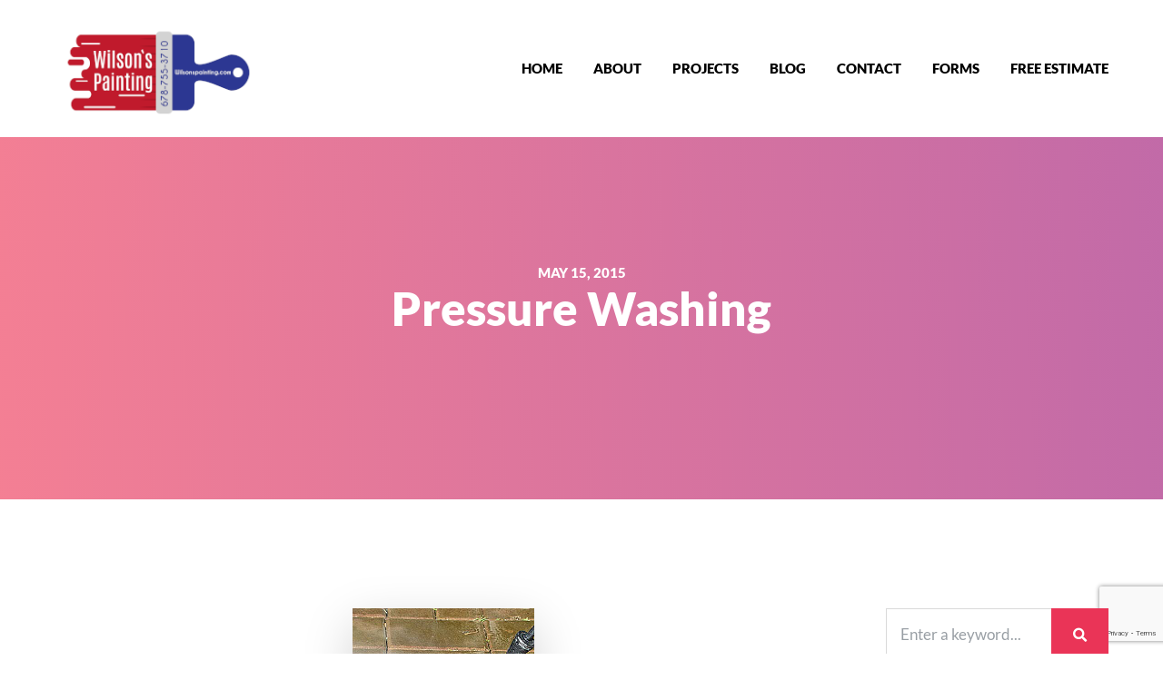

--- FILE ---
content_type: text/html; charset=UTF-8
request_url: http://www.wilsonspainting.com/service/pressure-washing/
body_size: 15215
content:
<!DOCTYPE html>
<html lang="en-US" class="no-js">
<head>
    <meta charset="UTF-8">
    <meta name="viewport" content="width=device-width, height=device-height, initial-scale=1.0, maximum-scale=1.0, user-scalable=no, shrink-to-fit=no" />
    <link rel="profile" href="http://gmpg.org/xfn/11">
    <link rel="pingback" href="http://www.wilsonspainting.com/xmlrpc.php">
    <meta name='robots' content='index, follow, max-image-preview:large, max-snippet:-1, max-video-preview:-1' />
	<style>img:is([sizes="auto" i], [sizes^="auto," i]) { contain-intrinsic-size: 3000px 1500px }</style>
	
	<!-- This site is optimized with the Yoast SEO plugin v26.7 - https://yoast.com/wordpress/plugins/seo/ -->
	<title>Pressure Washing - Wilsons Painting</title>
	<link rel="canonical" href="http://www.wilsonspainting.com/service/pressure-washing/" />
	<meta property="og:locale" content="en_US" />
	<meta property="og:type" content="article" />
	<meta property="og:title" content="Pressure Washing - Wilsons Painting" />
	<meta property="og:description" content="Did you know that regular pressure washing preserves your paint job? It is much more cost effective to clean your house annually, rather than have your house painted every few years. Painting a house can start at around $5,000.00, but pressure washing a house starts at only $150.00. Regular pressure washing is also key to maintaining..." />
	<meta property="og:url" content="http://www.wilsonspainting.com/service/pressure-washing/" />
	<meta property="og:site_name" content="Wilsons Painting" />
	<meta property="article:modified_time" content="2016-02-03T16:44:16+00:00" />
	<meta property="og:image" content="http://www.wilsonspainting.com/wp-content/uploads/2015/05/pressure-clean.jpg" />
	<meta property="og:image:width" content="200" />
	<meta property="og:image:height" content="200" />
	<meta property="og:image:type" content="image/jpeg" />
	<meta name="twitter:label1" content="Est. reading time" />
	<meta name="twitter:data1" content="1 minute" />
	<script type="application/ld+json" class="yoast-schema-graph">{"@context":"https://schema.org","@graph":[{"@type":"WebPage","@id":"http://www.wilsonspainting.com/service/pressure-washing/","url":"http://www.wilsonspainting.com/service/pressure-washing/","name":"Pressure Washing - Wilsons Painting","isPartOf":{"@id":"http://www.wilsonspainting.com/#website"},"primaryImageOfPage":{"@id":"http://www.wilsonspainting.com/service/pressure-washing/#primaryimage"},"image":{"@id":"http://www.wilsonspainting.com/service/pressure-washing/#primaryimage"},"thumbnailUrl":"http://www.wilsonspainting.com/wp-content/uploads/2015/05/pressure-clean.jpg","datePublished":"2015-05-15T20:55:18+00:00","dateModified":"2016-02-03T16:44:16+00:00","breadcrumb":{"@id":"http://www.wilsonspainting.com/service/pressure-washing/#breadcrumb"},"inLanguage":"en-US","potentialAction":[{"@type":"ReadAction","target":["http://www.wilsonspainting.com/service/pressure-washing/"]}]},{"@type":"ImageObject","inLanguage":"en-US","@id":"http://www.wilsonspainting.com/service/pressure-washing/#primaryimage","url":"http://www.wilsonspainting.com/wp-content/uploads/2015/05/pressure-clean.jpg","contentUrl":"http://www.wilsonspainting.com/wp-content/uploads/2015/05/pressure-clean.jpg","width":200,"height":200},{"@type":"BreadcrumbList","@id":"http://www.wilsonspainting.com/service/pressure-washing/#breadcrumb","itemListElement":[{"@type":"ListItem","position":1,"name":"Home","item":"http://www.wilsonspainting.com/"},{"@type":"ListItem","position":2,"name":"Pressure Washing"}]},{"@type":"WebSite","@id":"http://www.wilsonspainting.com/#website","url":"http://www.wilsonspainting.com/","name":"Wilsons Painting","description":"serving greater Atlanta since 1985","publisher":{"@id":"http://www.wilsonspainting.com/#organization"},"potentialAction":[{"@type":"SearchAction","target":{"@type":"EntryPoint","urlTemplate":"http://www.wilsonspainting.com/?s={search_term_string}"},"query-input":{"@type":"PropertyValueSpecification","valueRequired":true,"valueName":"search_term_string"}}],"inLanguage":"en-US"},{"@type":"Organization","@id":"http://www.wilsonspainting.com/#organization","name":"Wilsons Painting","url":"http://www.wilsonspainting.com/","logo":{"@type":"ImageObject","inLanguage":"en-US","@id":"http://www.wilsonspainting.com/#/schema/logo/image/","url":"http://www.wilsonspainting.com/wp-content/uploads/2022/07/logo1.png","contentUrl":"http://www.wilsonspainting.com/wp-content/uploads/2022/07/logo1.png","width":230,"height":123,"caption":"Wilsons Painting"},"image":{"@id":"http://www.wilsonspainting.com/#/schema/logo/image/"}}]}</script>
	<!-- / Yoast SEO plugin. -->


<link rel='dns-prefetch' href='//www.wilsonspainting.com' />
<link rel='dns-prefetch' href='//fonts.googleapis.com' />
<link rel="alternate" type="application/rss+xml" title="Wilsons Painting &raquo; Feed" href="http://www.wilsonspainting.com/feed/" />
<script type="text/javascript">
/* <![CDATA[ */
window._wpemojiSettings = {"baseUrl":"https:\/\/s.w.org\/images\/core\/emoji\/16.0.1\/72x72\/","ext":".png","svgUrl":"https:\/\/s.w.org\/images\/core\/emoji\/16.0.1\/svg\/","svgExt":".svg","source":{"concatemoji":"http:\/\/www.wilsonspainting.com\/wp-includes\/js\/wp-emoji-release.min.js?ver=6.8.3"}};
/*! This file is auto-generated */
!function(s,n){var o,i,e;function c(e){try{var t={supportTests:e,timestamp:(new Date).valueOf()};sessionStorage.setItem(o,JSON.stringify(t))}catch(e){}}function p(e,t,n){e.clearRect(0,0,e.canvas.width,e.canvas.height),e.fillText(t,0,0);var t=new Uint32Array(e.getImageData(0,0,e.canvas.width,e.canvas.height).data),a=(e.clearRect(0,0,e.canvas.width,e.canvas.height),e.fillText(n,0,0),new Uint32Array(e.getImageData(0,0,e.canvas.width,e.canvas.height).data));return t.every(function(e,t){return e===a[t]})}function u(e,t){e.clearRect(0,0,e.canvas.width,e.canvas.height),e.fillText(t,0,0);for(var n=e.getImageData(16,16,1,1),a=0;a<n.data.length;a++)if(0!==n.data[a])return!1;return!0}function f(e,t,n,a){switch(t){case"flag":return n(e,"\ud83c\udff3\ufe0f\u200d\u26a7\ufe0f","\ud83c\udff3\ufe0f\u200b\u26a7\ufe0f")?!1:!n(e,"\ud83c\udde8\ud83c\uddf6","\ud83c\udde8\u200b\ud83c\uddf6")&&!n(e,"\ud83c\udff4\udb40\udc67\udb40\udc62\udb40\udc65\udb40\udc6e\udb40\udc67\udb40\udc7f","\ud83c\udff4\u200b\udb40\udc67\u200b\udb40\udc62\u200b\udb40\udc65\u200b\udb40\udc6e\u200b\udb40\udc67\u200b\udb40\udc7f");case"emoji":return!a(e,"\ud83e\udedf")}return!1}function g(e,t,n,a){var r="undefined"!=typeof WorkerGlobalScope&&self instanceof WorkerGlobalScope?new OffscreenCanvas(300,150):s.createElement("canvas"),o=r.getContext("2d",{willReadFrequently:!0}),i=(o.textBaseline="top",o.font="600 32px Arial",{});return e.forEach(function(e){i[e]=t(o,e,n,a)}),i}function t(e){var t=s.createElement("script");t.src=e,t.defer=!0,s.head.appendChild(t)}"undefined"!=typeof Promise&&(o="wpEmojiSettingsSupports",i=["flag","emoji"],n.supports={everything:!0,everythingExceptFlag:!0},e=new Promise(function(e){s.addEventListener("DOMContentLoaded",e,{once:!0})}),new Promise(function(t){var n=function(){try{var e=JSON.parse(sessionStorage.getItem(o));if("object"==typeof e&&"number"==typeof e.timestamp&&(new Date).valueOf()<e.timestamp+604800&&"object"==typeof e.supportTests)return e.supportTests}catch(e){}return null}();if(!n){if("undefined"!=typeof Worker&&"undefined"!=typeof OffscreenCanvas&&"undefined"!=typeof URL&&URL.createObjectURL&&"undefined"!=typeof Blob)try{var e="postMessage("+g.toString()+"("+[JSON.stringify(i),f.toString(),p.toString(),u.toString()].join(",")+"));",a=new Blob([e],{type:"text/javascript"}),r=new Worker(URL.createObjectURL(a),{name:"wpTestEmojiSupports"});return void(r.onmessage=function(e){c(n=e.data),r.terminate(),t(n)})}catch(e){}c(n=g(i,f,p,u))}t(n)}).then(function(e){for(var t in e)n.supports[t]=e[t],n.supports.everything=n.supports.everything&&n.supports[t],"flag"!==t&&(n.supports.everythingExceptFlag=n.supports.everythingExceptFlag&&n.supports[t]);n.supports.everythingExceptFlag=n.supports.everythingExceptFlag&&!n.supports.flag,n.DOMReady=!1,n.readyCallback=function(){n.DOMReady=!0}}).then(function(){return e}).then(function(){var e;n.supports.everything||(n.readyCallback(),(e=n.source||{}).concatemoji?t(e.concatemoji):e.wpemoji&&e.twemoji&&(t(e.twemoji),t(e.wpemoji)))}))}((window,document),window._wpemojiSettings);
/* ]]> */
</script>
<style id='wp-emoji-styles-inline-css' type='text/css'>

	img.wp-smiley, img.emoji {
		display: inline !important;
		border: none !important;
		box-shadow: none !important;
		height: 1em !important;
		width: 1em !important;
		margin: 0 0.07em !important;
		vertical-align: -0.1em !important;
		background: none !important;
		padding: 0 !important;
	}
</style>
<link rel='stylesheet' id='wp-block-library-css' href='http://www.wilsonspainting.com/wp-includes/css/dist/block-library/style.min.css?ver=6.8.3' type='text/css' media='all' />
<style id='classic-theme-styles-inline-css' type='text/css'>
/*! This file is auto-generated */
.wp-block-button__link{color:#fff;background-color:#32373c;border-radius:9999px;box-shadow:none;text-decoration:none;padding:calc(.667em + 2px) calc(1.333em + 2px);font-size:1.125em}.wp-block-file__button{background:#32373c;color:#fff;text-decoration:none}
</style>
<style id='global-styles-inline-css' type='text/css'>
:root{--wp--preset--aspect-ratio--square: 1;--wp--preset--aspect-ratio--4-3: 4/3;--wp--preset--aspect-ratio--3-4: 3/4;--wp--preset--aspect-ratio--3-2: 3/2;--wp--preset--aspect-ratio--2-3: 2/3;--wp--preset--aspect-ratio--16-9: 16/9;--wp--preset--aspect-ratio--9-16: 9/16;--wp--preset--color--black: #000000;--wp--preset--color--cyan-bluish-gray: #abb8c3;--wp--preset--color--white: #ffffff;--wp--preset--color--pale-pink: #f78da7;--wp--preset--color--vivid-red: #cf2e2e;--wp--preset--color--luminous-vivid-orange: #ff6900;--wp--preset--color--luminous-vivid-amber: #fcb900;--wp--preset--color--light-green-cyan: #7bdcb5;--wp--preset--color--vivid-green-cyan: #00d084;--wp--preset--color--pale-cyan-blue: #8ed1fc;--wp--preset--color--vivid-cyan-blue: #0693e3;--wp--preset--color--vivid-purple: #9b51e0;--wp--preset--gradient--vivid-cyan-blue-to-vivid-purple: linear-gradient(135deg,rgba(6,147,227,1) 0%,rgb(155,81,224) 100%);--wp--preset--gradient--light-green-cyan-to-vivid-green-cyan: linear-gradient(135deg,rgb(122,220,180) 0%,rgb(0,208,130) 100%);--wp--preset--gradient--luminous-vivid-amber-to-luminous-vivid-orange: linear-gradient(135deg,rgba(252,185,0,1) 0%,rgba(255,105,0,1) 100%);--wp--preset--gradient--luminous-vivid-orange-to-vivid-red: linear-gradient(135deg,rgba(255,105,0,1) 0%,rgb(207,46,46) 100%);--wp--preset--gradient--very-light-gray-to-cyan-bluish-gray: linear-gradient(135deg,rgb(238,238,238) 0%,rgb(169,184,195) 100%);--wp--preset--gradient--cool-to-warm-spectrum: linear-gradient(135deg,rgb(74,234,220) 0%,rgb(151,120,209) 20%,rgb(207,42,186) 40%,rgb(238,44,130) 60%,rgb(251,105,98) 80%,rgb(254,248,76) 100%);--wp--preset--gradient--blush-light-purple: linear-gradient(135deg,rgb(255,206,236) 0%,rgb(152,150,240) 100%);--wp--preset--gradient--blush-bordeaux: linear-gradient(135deg,rgb(254,205,165) 0%,rgb(254,45,45) 50%,rgb(107,0,62) 100%);--wp--preset--gradient--luminous-dusk: linear-gradient(135deg,rgb(255,203,112) 0%,rgb(199,81,192) 50%,rgb(65,88,208) 100%);--wp--preset--gradient--pale-ocean: linear-gradient(135deg,rgb(255,245,203) 0%,rgb(182,227,212) 50%,rgb(51,167,181) 100%);--wp--preset--gradient--electric-grass: linear-gradient(135deg,rgb(202,248,128) 0%,rgb(113,206,126) 100%);--wp--preset--gradient--midnight: linear-gradient(135deg,rgb(2,3,129) 0%,rgb(40,116,252) 100%);--wp--preset--font-size--small: 13px;--wp--preset--font-size--medium: 20px;--wp--preset--font-size--large: 36px;--wp--preset--font-size--x-large: 42px;--wp--preset--spacing--20: 0.44rem;--wp--preset--spacing--30: 0.67rem;--wp--preset--spacing--40: 1rem;--wp--preset--spacing--50: 1.5rem;--wp--preset--spacing--60: 2.25rem;--wp--preset--spacing--70: 3.38rem;--wp--preset--spacing--80: 5.06rem;--wp--preset--shadow--natural: 6px 6px 9px rgba(0, 0, 0, 0.2);--wp--preset--shadow--deep: 12px 12px 50px rgba(0, 0, 0, 0.4);--wp--preset--shadow--sharp: 6px 6px 0px rgba(0, 0, 0, 0.2);--wp--preset--shadow--outlined: 6px 6px 0px -3px rgba(255, 255, 255, 1), 6px 6px rgba(0, 0, 0, 1);--wp--preset--shadow--crisp: 6px 6px 0px rgba(0, 0, 0, 1);}:where(.is-layout-flex){gap: 0.5em;}:where(.is-layout-grid){gap: 0.5em;}body .is-layout-flex{display: flex;}.is-layout-flex{flex-wrap: wrap;align-items: center;}.is-layout-flex > :is(*, div){margin: 0;}body .is-layout-grid{display: grid;}.is-layout-grid > :is(*, div){margin: 0;}:where(.wp-block-columns.is-layout-flex){gap: 2em;}:where(.wp-block-columns.is-layout-grid){gap: 2em;}:where(.wp-block-post-template.is-layout-flex){gap: 1.25em;}:where(.wp-block-post-template.is-layout-grid){gap: 1.25em;}.has-black-color{color: var(--wp--preset--color--black) !important;}.has-cyan-bluish-gray-color{color: var(--wp--preset--color--cyan-bluish-gray) !important;}.has-white-color{color: var(--wp--preset--color--white) !important;}.has-pale-pink-color{color: var(--wp--preset--color--pale-pink) !important;}.has-vivid-red-color{color: var(--wp--preset--color--vivid-red) !important;}.has-luminous-vivid-orange-color{color: var(--wp--preset--color--luminous-vivid-orange) !important;}.has-luminous-vivid-amber-color{color: var(--wp--preset--color--luminous-vivid-amber) !important;}.has-light-green-cyan-color{color: var(--wp--preset--color--light-green-cyan) !important;}.has-vivid-green-cyan-color{color: var(--wp--preset--color--vivid-green-cyan) !important;}.has-pale-cyan-blue-color{color: var(--wp--preset--color--pale-cyan-blue) !important;}.has-vivid-cyan-blue-color{color: var(--wp--preset--color--vivid-cyan-blue) !important;}.has-vivid-purple-color{color: var(--wp--preset--color--vivid-purple) !important;}.has-black-background-color{background-color: var(--wp--preset--color--black) !important;}.has-cyan-bluish-gray-background-color{background-color: var(--wp--preset--color--cyan-bluish-gray) !important;}.has-white-background-color{background-color: var(--wp--preset--color--white) !important;}.has-pale-pink-background-color{background-color: var(--wp--preset--color--pale-pink) !important;}.has-vivid-red-background-color{background-color: var(--wp--preset--color--vivid-red) !important;}.has-luminous-vivid-orange-background-color{background-color: var(--wp--preset--color--luminous-vivid-orange) !important;}.has-luminous-vivid-amber-background-color{background-color: var(--wp--preset--color--luminous-vivid-amber) !important;}.has-light-green-cyan-background-color{background-color: var(--wp--preset--color--light-green-cyan) !important;}.has-vivid-green-cyan-background-color{background-color: var(--wp--preset--color--vivid-green-cyan) !important;}.has-pale-cyan-blue-background-color{background-color: var(--wp--preset--color--pale-cyan-blue) !important;}.has-vivid-cyan-blue-background-color{background-color: var(--wp--preset--color--vivid-cyan-blue) !important;}.has-vivid-purple-background-color{background-color: var(--wp--preset--color--vivid-purple) !important;}.has-black-border-color{border-color: var(--wp--preset--color--black) !important;}.has-cyan-bluish-gray-border-color{border-color: var(--wp--preset--color--cyan-bluish-gray) !important;}.has-white-border-color{border-color: var(--wp--preset--color--white) !important;}.has-pale-pink-border-color{border-color: var(--wp--preset--color--pale-pink) !important;}.has-vivid-red-border-color{border-color: var(--wp--preset--color--vivid-red) !important;}.has-luminous-vivid-orange-border-color{border-color: var(--wp--preset--color--luminous-vivid-orange) !important;}.has-luminous-vivid-amber-border-color{border-color: var(--wp--preset--color--luminous-vivid-amber) !important;}.has-light-green-cyan-border-color{border-color: var(--wp--preset--color--light-green-cyan) !important;}.has-vivid-green-cyan-border-color{border-color: var(--wp--preset--color--vivid-green-cyan) !important;}.has-pale-cyan-blue-border-color{border-color: var(--wp--preset--color--pale-cyan-blue) !important;}.has-vivid-cyan-blue-border-color{border-color: var(--wp--preset--color--vivid-cyan-blue) !important;}.has-vivid-purple-border-color{border-color: var(--wp--preset--color--vivid-purple) !important;}.has-vivid-cyan-blue-to-vivid-purple-gradient-background{background: var(--wp--preset--gradient--vivid-cyan-blue-to-vivid-purple) !important;}.has-light-green-cyan-to-vivid-green-cyan-gradient-background{background: var(--wp--preset--gradient--light-green-cyan-to-vivid-green-cyan) !important;}.has-luminous-vivid-amber-to-luminous-vivid-orange-gradient-background{background: var(--wp--preset--gradient--luminous-vivid-amber-to-luminous-vivid-orange) !important;}.has-luminous-vivid-orange-to-vivid-red-gradient-background{background: var(--wp--preset--gradient--luminous-vivid-orange-to-vivid-red) !important;}.has-very-light-gray-to-cyan-bluish-gray-gradient-background{background: var(--wp--preset--gradient--very-light-gray-to-cyan-bluish-gray) !important;}.has-cool-to-warm-spectrum-gradient-background{background: var(--wp--preset--gradient--cool-to-warm-spectrum) !important;}.has-blush-light-purple-gradient-background{background: var(--wp--preset--gradient--blush-light-purple) !important;}.has-blush-bordeaux-gradient-background{background: var(--wp--preset--gradient--blush-bordeaux) !important;}.has-luminous-dusk-gradient-background{background: var(--wp--preset--gradient--luminous-dusk) !important;}.has-pale-ocean-gradient-background{background: var(--wp--preset--gradient--pale-ocean) !important;}.has-electric-grass-gradient-background{background: var(--wp--preset--gradient--electric-grass) !important;}.has-midnight-gradient-background{background: var(--wp--preset--gradient--midnight) !important;}.has-small-font-size{font-size: var(--wp--preset--font-size--small) !important;}.has-medium-font-size{font-size: var(--wp--preset--font-size--medium) !important;}.has-large-font-size{font-size: var(--wp--preset--font-size--large) !important;}.has-x-large-font-size{font-size: var(--wp--preset--font-size--x-large) !important;}
:where(.wp-block-post-template.is-layout-flex){gap: 1.25em;}:where(.wp-block-post-template.is-layout-grid){gap: 1.25em;}
:where(.wp-block-columns.is-layout-flex){gap: 2em;}:where(.wp-block-columns.is-layout-grid){gap: 2em;}
:root :where(.wp-block-pullquote){font-size: 1.5em;line-height: 1.6;}
</style>
<link rel='stylesheet' id='contact-form-7-css' href='http://www.wilsonspainting.com/wp-content/plugins/contact-form-7/includes/css/styles.css?ver=6.1.4' type='text/css' media='all' />
<link rel='stylesheet' id='exqute-cpt-styles-css' href='http://www.wilsonspainting.com/wp-content/plugins/exqute-features/css/style.css?ver=1.0' type='text/css' media='all' />
<link rel='stylesheet' id='exqute-share-css' href='http://www.wilsonspainting.com/wp-content/plugins/exqute-features/css/rrssb.css?ver=1.0.0' type='text/css' media='all' />
<link rel='stylesheet' id='smartcat_services_default_style-css' href='http://www.wilsonspainting.com/wp-content/plugins/our-services-showcase/inc/style/sc_our_services.css?ver=2.0' type='text/css' media='all' />
<link rel='stylesheet' id='smartcat_services_fontawesome-css' href='http://www.wilsonspainting.com/wp-content/plugins/our-services-showcase/inc/style/font-awesome.min.css?ver=2.0' type='text/css' media='all' />
<link rel='stylesheet' id='smartcat_services_animate-css' href='http://www.wilsonspainting.com/wp-content/plugins/our-services-showcase/inc/style/animate.min.css?ver=2.0' type='text/css' media='all' />
<link rel='stylesheet' id='exqute-fonts-css' href='https://fonts.googleapis.com/css?family=Lato%3A400%2C400i%2C700%2C700i%2C900%2C900i&#038;subset=latin-ext&#038;ver=6.8.3' type='text/css' media='all' />
<link rel='stylesheet' id='font-awesome-all-css' href='http://www.wilsonspainting.com/wp-content/themes/exqute/css/all.min.css?ver=5.11.2' type='text/css' media='all' />
<link rel='stylesheet' id='slick-css' href='http://www.wilsonspainting.com/wp-content/themes/exqute/css/slick.css?ver=1.8.0' type='text/css' media='all' />
<link rel='stylesheet' id='bootstrap-css' href='http://www.wilsonspainting.com/wp-content/themes/exqute/css/bootstrap.min.css?ver=4.1.3' type='text/css' media='all' />
<link rel='stylesheet' id='exqute-style-css' href='http://www.wilsonspainting.com/wp-content/themes/exqute/style.css?ver=6.8.3' type='text/css' media='all' />
<style id='exqute-style-inline-css' type='text/css'>
#exqute-header-cover {background: linear-gradient(87deg,  0,  100%);}#exqute-slider-cover {background: linear-gradient(87deg,  0,  100%);}
</style>
<link rel='stylesheet' id='tmm-css' href='http://www.wilsonspainting.com/wp-content/plugins/team-members/inc/css/tmm_style.css?ver=6.8.3' type='text/css' media='all' />
<script type="text/javascript" src="http://www.wilsonspainting.com/wp-includes/js/jquery/jquery.min.js?ver=3.7.1" id="jquery-core-js"></script>
<script type="text/javascript" src="http://www.wilsonspainting.com/wp-includes/js/jquery/jquery-migrate.min.js?ver=3.4.1" id="jquery-migrate-js"></script>
<script type="text/javascript" src="http://www.wilsonspainting.com/wp-content/plugins/our-services-showcase/inc/script/carousel.js?ver=2.0" id="smartcat_services_carousel_script-js"></script>
<script type="text/javascript" src="http://www.wilsonspainting.com/wp-includes/js/jquery/ui/core.min.js?ver=1.13.3" id="jquery-ui-core-js"></script>
<script type="text/javascript" src="http://www.wilsonspainting.com/wp-includes/js/jquery/ui/tooltip.min.js?ver=1.13.3" id="jquery-ui-tooltip-js"></script>
<script type="text/javascript" src="http://www.wilsonspainting.com/wp-content/plugins/our-services-showcase/inc/script/sc_our_services.js?ver=2.0" id="smartcat_services_default_script-js"></script>
<link rel="https://api.w.org/" href="http://www.wilsonspainting.com/wp-json/" /><link rel="EditURI" type="application/rsd+xml" title="RSD" href="http://www.wilsonspainting.com/xmlrpc.php?rsd" />
<meta name="generator" content="WordPress 6.8.3" />
<link rel='shortlink' href='http://www.wilsonspainting.com/?p=102' />
<link rel="alternate" title="oEmbed (JSON)" type="application/json+oembed" href="http://www.wilsonspainting.com/wp-json/oembed/1.0/embed?url=http%3A%2F%2Fwww.wilsonspainting.com%2Fservice%2Fpressure-washing%2F" />
<link rel="alternate" title="oEmbed (XML)" type="text/xml+oembed" href="http://www.wilsonspainting.com/wp-json/oembed/1.0/embed?url=http%3A%2F%2Fwww.wilsonspainting.com%2Fservice%2Fpressure-washing%2F&#038;format=xml" />
        <style>
            
            .smartcat_accordion h3.sc_service_name{
                background-color: #1F7DCF            }
            
            #sc_our_services .sc_service .sc_service_name a{ color: #1F7DCF; }
            #sc_our_services .sc_service .sc_services_content, 
            #sc_our_services.smartcat_slide .sc_services_read_more a{ color: #; }
            #sc_our_services .sc_service .sc_service_name a { font-size: 20px; }
            #sc_our_services.smartcat_icons .fa,
            #sc_our_services.smartcat_columns .sc_service .fa{ color: #1F7DCF; border: 2px solid #1F7DCF }
            #sc_our_services.smartcat_icons .sc_service:hover .fa,
            #sc_our_services.smartcat_slide .sc_service_name,
            .sc_our_services_panel .sc-right-panel .sc-name,
            .sc_our_services_panel .sc-right-panel .sc-icon,
            .sc_our_services_panel .sc-right-panel .sc-skills .progress,
            #sc_our_services_lightbox .progress,
            .smartcat_accordion .ui-accordion-content .progress{ background: #1F7DCF }
            #sc_our_services.smartcat_slide .sc_services_content{ color: #fff; background: # }
            #sc_our_services.smartcat_icons a{ color: #1F7DCF }
            #sc_our_services.smartcat_zoomOut .sc_service .sc_service_inner .sc_services_read_more a,
            #sc_our_services.smartcat_slide .sc_service_name a{ color: #fff; }
            #sc_our_services.smartcat_zoomOut .sc_service .sc_service_inner .sc_services_read_more a{ background: #1F7DCF; }
            #sc_our_services .sc_service .sc_services_read_more a{ color : #1F7DCF }
            #sc_our_services.smartcat_zoomOut .sc_service .sc_service_inner{ background: #; }
            .sc_personal_quote span.fa-quote-left{ color: #1F7DCF; }
            #sc_our_services_lightbox .sc_our_services_lightbox{ margin-top: px }
            .sc_our_services_panel{ top: px }
        </style>
        <meta name="generator" content="Elementor 3.29.2; features: additional_custom_breakpoints, e_local_google_fonts; settings: css_print_method-external, google_font-enabled, font_display-auto">
			<style>
				.e-con.e-parent:nth-of-type(n+4):not(.e-lazyloaded):not(.e-no-lazyload),
				.e-con.e-parent:nth-of-type(n+4):not(.e-lazyloaded):not(.e-no-lazyload) * {
					background-image: none !important;
				}
				@media screen and (max-height: 1024px) {
					.e-con.e-parent:nth-of-type(n+3):not(.e-lazyloaded):not(.e-no-lazyload),
					.e-con.e-parent:nth-of-type(n+3):not(.e-lazyloaded):not(.e-no-lazyload) * {
						background-image: none !important;
					}
				}
				@media screen and (max-height: 640px) {
					.e-con.e-parent:nth-of-type(n+2):not(.e-lazyloaded):not(.e-no-lazyload),
					.e-con.e-parent:nth-of-type(n+2):not(.e-lazyloaded):not(.e-no-lazyload) * {
						background-image: none !important;
					}
				}
			</style>
			<style id="kirki-inline-styles">#exqute-header-menu .navbar-brand{height:150px;}#navbar-toggler{line-height:150px;}#exqute-header-menu .navbar-brand .exqute-logo{padding-top:15px;padding-bottom:15px;}#exqute-header-menu .navbar-brand, #exqute-header-menu .navbar-toggler, #exqute-header-menu .navbar-nav .nav-link{color:#000000;}#exqute-header-menu{background-color:#ffffff;}#exqute-header{background-image:url("http://themes.thememasters.club/exqute/wp-content/uploads/sites/18/2019/01/slide2.jpg");background-color:#ffffff;background-repeat:no-repeat;background-position:center center;background-attachment:scroll;-webkit-background-size:cover;-moz-background-size:cover;-ms-background-size:cover;-o-background-size:cover;background-size:cover;}#exqute-header-slider .exqute-fill-white,#exqute-header .exqute-fill-white{fill:#ffffff;}#exqute-page-title h1{font-family:Lato;font-weight:900;line-height:1.2;color:#ffffff;}#exqute-page-title p{font-family:Lato;font-weight:400;font-style:italic;line-height:1.6;color:#ffffff;}#exqute-slides #exqute-page-title h1{font-family:Lato;font-weight:900;line-height:1.2;color:#ffffff;}#exqute-slides #exqute-page-title p{font-family:Lato;font-weight:400;font-style:italic;line-height:1.6;color:#ffffff;}body, p{font-family:Lato;font-weight:400;line-height:1.8;color:#363537;}h1,h2,h3,h4,h5,h6,.h1,.h2,.h3,.h4,.h5,.h6,.card-title,.card-title a,.card-date,.card-date:hover{font-family:Lato;font-weight:700;line-height:1.5;color:#080708;}@media (min-width: 992px){#exqute-header-menu.fixed-top .navbar-brand{height:110px;}#exqute-header-menu.fixed-top{background-color:#000000;}}@media screen and (max-width: 575px){#exqute-header-menu .navbar-brand{height:80px;}#navbar-toggler{line-height:80px;}}/* latin-ext */
@font-face {
  font-family: 'Lato';
  font-style: italic;
  font-weight: 400;
  font-display: swap;
  src: url(http://www.wilsonspainting.com/wp-content/fonts/lato/S6u8w4BMUTPHjxsAUi-qJCY.woff2) format('woff2');
  unicode-range: U+0100-02BA, U+02BD-02C5, U+02C7-02CC, U+02CE-02D7, U+02DD-02FF, U+0304, U+0308, U+0329, U+1D00-1DBF, U+1E00-1E9F, U+1EF2-1EFF, U+2020, U+20A0-20AB, U+20AD-20C0, U+2113, U+2C60-2C7F, U+A720-A7FF;
}
/* latin */
@font-face {
  font-family: 'Lato';
  font-style: italic;
  font-weight: 400;
  font-display: swap;
  src: url(http://www.wilsonspainting.com/wp-content/fonts/lato/S6u8w4BMUTPHjxsAXC-q.woff2) format('woff2');
  unicode-range: U+0000-00FF, U+0131, U+0152-0153, U+02BB-02BC, U+02C6, U+02DA, U+02DC, U+0304, U+0308, U+0329, U+2000-206F, U+20AC, U+2122, U+2191, U+2193, U+2212, U+2215, U+FEFF, U+FFFD;
}
/* latin-ext */
@font-face {
  font-family: 'Lato';
  font-style: normal;
  font-weight: 400;
  font-display: swap;
  src: url(http://www.wilsonspainting.com/wp-content/fonts/lato/S6uyw4BMUTPHjxAwXjeu.woff2) format('woff2');
  unicode-range: U+0100-02BA, U+02BD-02C5, U+02C7-02CC, U+02CE-02D7, U+02DD-02FF, U+0304, U+0308, U+0329, U+1D00-1DBF, U+1E00-1E9F, U+1EF2-1EFF, U+2020, U+20A0-20AB, U+20AD-20C0, U+2113, U+2C60-2C7F, U+A720-A7FF;
}
/* latin */
@font-face {
  font-family: 'Lato';
  font-style: normal;
  font-weight: 400;
  font-display: swap;
  src: url(http://www.wilsonspainting.com/wp-content/fonts/lato/S6uyw4BMUTPHjx4wXg.woff2) format('woff2');
  unicode-range: U+0000-00FF, U+0131, U+0152-0153, U+02BB-02BC, U+02C6, U+02DA, U+02DC, U+0304, U+0308, U+0329, U+2000-206F, U+20AC, U+2122, U+2191, U+2193, U+2212, U+2215, U+FEFF, U+FFFD;
}
/* latin-ext */
@font-face {
  font-family: 'Lato';
  font-style: normal;
  font-weight: 700;
  font-display: swap;
  src: url(http://www.wilsonspainting.com/wp-content/fonts/lato/S6u9w4BMUTPHh6UVSwaPGR_p.woff2) format('woff2');
  unicode-range: U+0100-02BA, U+02BD-02C5, U+02C7-02CC, U+02CE-02D7, U+02DD-02FF, U+0304, U+0308, U+0329, U+1D00-1DBF, U+1E00-1E9F, U+1EF2-1EFF, U+2020, U+20A0-20AB, U+20AD-20C0, U+2113, U+2C60-2C7F, U+A720-A7FF;
}
/* latin */
@font-face {
  font-family: 'Lato';
  font-style: normal;
  font-weight: 700;
  font-display: swap;
  src: url(http://www.wilsonspainting.com/wp-content/fonts/lato/S6u9w4BMUTPHh6UVSwiPGQ.woff2) format('woff2');
  unicode-range: U+0000-00FF, U+0131, U+0152-0153, U+02BB-02BC, U+02C6, U+02DA, U+02DC, U+0304, U+0308, U+0329, U+2000-206F, U+20AC, U+2122, U+2191, U+2193, U+2212, U+2215, U+FEFF, U+FFFD;
}
/* latin-ext */
@font-face {
  font-family: 'Lato';
  font-style: normal;
  font-weight: 900;
  font-display: swap;
  src: url(http://www.wilsonspainting.com/wp-content/fonts/lato/S6u9w4BMUTPHh50XSwaPGR_p.woff2) format('woff2');
  unicode-range: U+0100-02BA, U+02BD-02C5, U+02C7-02CC, U+02CE-02D7, U+02DD-02FF, U+0304, U+0308, U+0329, U+1D00-1DBF, U+1E00-1E9F, U+1EF2-1EFF, U+2020, U+20A0-20AB, U+20AD-20C0, U+2113, U+2C60-2C7F, U+A720-A7FF;
}
/* latin */
@font-face {
  font-family: 'Lato';
  font-style: normal;
  font-weight: 900;
  font-display: swap;
  src: url(http://www.wilsonspainting.com/wp-content/fonts/lato/S6u9w4BMUTPHh50XSwiPGQ.woff2) format('woff2');
  unicode-range: U+0000-00FF, U+0131, U+0152-0153, U+02BB-02BC, U+02C6, U+02DA, U+02DC, U+0304, U+0308, U+0329, U+2000-206F, U+20AC, U+2122, U+2191, U+2193, U+2212, U+2215, U+FEFF, U+FFFD;
}/* latin-ext */
@font-face {
  font-family: 'Lato';
  font-style: italic;
  font-weight: 400;
  font-display: swap;
  src: url(http://www.wilsonspainting.com/wp-content/fonts/lato/S6u8w4BMUTPHjxsAUi-qJCY.woff2) format('woff2');
  unicode-range: U+0100-02BA, U+02BD-02C5, U+02C7-02CC, U+02CE-02D7, U+02DD-02FF, U+0304, U+0308, U+0329, U+1D00-1DBF, U+1E00-1E9F, U+1EF2-1EFF, U+2020, U+20A0-20AB, U+20AD-20C0, U+2113, U+2C60-2C7F, U+A720-A7FF;
}
/* latin */
@font-face {
  font-family: 'Lato';
  font-style: italic;
  font-weight: 400;
  font-display: swap;
  src: url(http://www.wilsonspainting.com/wp-content/fonts/lato/S6u8w4BMUTPHjxsAXC-q.woff2) format('woff2');
  unicode-range: U+0000-00FF, U+0131, U+0152-0153, U+02BB-02BC, U+02C6, U+02DA, U+02DC, U+0304, U+0308, U+0329, U+2000-206F, U+20AC, U+2122, U+2191, U+2193, U+2212, U+2215, U+FEFF, U+FFFD;
}
/* latin-ext */
@font-face {
  font-family: 'Lato';
  font-style: normal;
  font-weight: 400;
  font-display: swap;
  src: url(http://www.wilsonspainting.com/wp-content/fonts/lato/S6uyw4BMUTPHjxAwXjeu.woff2) format('woff2');
  unicode-range: U+0100-02BA, U+02BD-02C5, U+02C7-02CC, U+02CE-02D7, U+02DD-02FF, U+0304, U+0308, U+0329, U+1D00-1DBF, U+1E00-1E9F, U+1EF2-1EFF, U+2020, U+20A0-20AB, U+20AD-20C0, U+2113, U+2C60-2C7F, U+A720-A7FF;
}
/* latin */
@font-face {
  font-family: 'Lato';
  font-style: normal;
  font-weight: 400;
  font-display: swap;
  src: url(http://www.wilsonspainting.com/wp-content/fonts/lato/S6uyw4BMUTPHjx4wXg.woff2) format('woff2');
  unicode-range: U+0000-00FF, U+0131, U+0152-0153, U+02BB-02BC, U+02C6, U+02DA, U+02DC, U+0304, U+0308, U+0329, U+2000-206F, U+20AC, U+2122, U+2191, U+2193, U+2212, U+2215, U+FEFF, U+FFFD;
}
/* latin-ext */
@font-face {
  font-family: 'Lato';
  font-style: normal;
  font-weight: 700;
  font-display: swap;
  src: url(http://www.wilsonspainting.com/wp-content/fonts/lato/S6u9w4BMUTPHh6UVSwaPGR_p.woff2) format('woff2');
  unicode-range: U+0100-02BA, U+02BD-02C5, U+02C7-02CC, U+02CE-02D7, U+02DD-02FF, U+0304, U+0308, U+0329, U+1D00-1DBF, U+1E00-1E9F, U+1EF2-1EFF, U+2020, U+20A0-20AB, U+20AD-20C0, U+2113, U+2C60-2C7F, U+A720-A7FF;
}
/* latin */
@font-face {
  font-family: 'Lato';
  font-style: normal;
  font-weight: 700;
  font-display: swap;
  src: url(http://www.wilsonspainting.com/wp-content/fonts/lato/S6u9w4BMUTPHh6UVSwiPGQ.woff2) format('woff2');
  unicode-range: U+0000-00FF, U+0131, U+0152-0153, U+02BB-02BC, U+02C6, U+02DA, U+02DC, U+0304, U+0308, U+0329, U+2000-206F, U+20AC, U+2122, U+2191, U+2193, U+2212, U+2215, U+FEFF, U+FFFD;
}
/* latin-ext */
@font-face {
  font-family: 'Lato';
  font-style: normal;
  font-weight: 900;
  font-display: swap;
  src: url(http://www.wilsonspainting.com/wp-content/fonts/lato/S6u9w4BMUTPHh50XSwaPGR_p.woff2) format('woff2');
  unicode-range: U+0100-02BA, U+02BD-02C5, U+02C7-02CC, U+02CE-02D7, U+02DD-02FF, U+0304, U+0308, U+0329, U+1D00-1DBF, U+1E00-1E9F, U+1EF2-1EFF, U+2020, U+20A0-20AB, U+20AD-20C0, U+2113, U+2C60-2C7F, U+A720-A7FF;
}
/* latin */
@font-face {
  font-family: 'Lato';
  font-style: normal;
  font-weight: 900;
  font-display: swap;
  src: url(http://www.wilsonspainting.com/wp-content/fonts/lato/S6u9w4BMUTPHh50XSwiPGQ.woff2) format('woff2');
  unicode-range: U+0000-00FF, U+0131, U+0152-0153, U+02BB-02BC, U+02C6, U+02DA, U+02DC, U+0304, U+0308, U+0329, U+2000-206F, U+20AC, U+2122, U+2191, U+2193, U+2212, U+2215, U+FEFF, U+FFFD;
}/* latin-ext */
@font-face {
  font-family: 'Lato';
  font-style: italic;
  font-weight: 400;
  font-display: swap;
  src: url(http://www.wilsonspainting.com/wp-content/fonts/lato/S6u8w4BMUTPHjxsAUi-qJCY.woff2) format('woff2');
  unicode-range: U+0100-02BA, U+02BD-02C5, U+02C7-02CC, U+02CE-02D7, U+02DD-02FF, U+0304, U+0308, U+0329, U+1D00-1DBF, U+1E00-1E9F, U+1EF2-1EFF, U+2020, U+20A0-20AB, U+20AD-20C0, U+2113, U+2C60-2C7F, U+A720-A7FF;
}
/* latin */
@font-face {
  font-family: 'Lato';
  font-style: italic;
  font-weight: 400;
  font-display: swap;
  src: url(http://www.wilsonspainting.com/wp-content/fonts/lato/S6u8w4BMUTPHjxsAXC-q.woff2) format('woff2');
  unicode-range: U+0000-00FF, U+0131, U+0152-0153, U+02BB-02BC, U+02C6, U+02DA, U+02DC, U+0304, U+0308, U+0329, U+2000-206F, U+20AC, U+2122, U+2191, U+2193, U+2212, U+2215, U+FEFF, U+FFFD;
}
/* latin-ext */
@font-face {
  font-family: 'Lato';
  font-style: normal;
  font-weight: 400;
  font-display: swap;
  src: url(http://www.wilsonspainting.com/wp-content/fonts/lato/S6uyw4BMUTPHjxAwXjeu.woff2) format('woff2');
  unicode-range: U+0100-02BA, U+02BD-02C5, U+02C7-02CC, U+02CE-02D7, U+02DD-02FF, U+0304, U+0308, U+0329, U+1D00-1DBF, U+1E00-1E9F, U+1EF2-1EFF, U+2020, U+20A0-20AB, U+20AD-20C0, U+2113, U+2C60-2C7F, U+A720-A7FF;
}
/* latin */
@font-face {
  font-family: 'Lato';
  font-style: normal;
  font-weight: 400;
  font-display: swap;
  src: url(http://www.wilsonspainting.com/wp-content/fonts/lato/S6uyw4BMUTPHjx4wXg.woff2) format('woff2');
  unicode-range: U+0000-00FF, U+0131, U+0152-0153, U+02BB-02BC, U+02C6, U+02DA, U+02DC, U+0304, U+0308, U+0329, U+2000-206F, U+20AC, U+2122, U+2191, U+2193, U+2212, U+2215, U+FEFF, U+FFFD;
}
/* latin-ext */
@font-face {
  font-family: 'Lato';
  font-style: normal;
  font-weight: 700;
  font-display: swap;
  src: url(http://www.wilsonspainting.com/wp-content/fonts/lato/S6u9w4BMUTPHh6UVSwaPGR_p.woff2) format('woff2');
  unicode-range: U+0100-02BA, U+02BD-02C5, U+02C7-02CC, U+02CE-02D7, U+02DD-02FF, U+0304, U+0308, U+0329, U+1D00-1DBF, U+1E00-1E9F, U+1EF2-1EFF, U+2020, U+20A0-20AB, U+20AD-20C0, U+2113, U+2C60-2C7F, U+A720-A7FF;
}
/* latin */
@font-face {
  font-family: 'Lato';
  font-style: normal;
  font-weight: 700;
  font-display: swap;
  src: url(http://www.wilsonspainting.com/wp-content/fonts/lato/S6u9w4BMUTPHh6UVSwiPGQ.woff2) format('woff2');
  unicode-range: U+0000-00FF, U+0131, U+0152-0153, U+02BB-02BC, U+02C6, U+02DA, U+02DC, U+0304, U+0308, U+0329, U+2000-206F, U+20AC, U+2122, U+2191, U+2193, U+2212, U+2215, U+FEFF, U+FFFD;
}
/* latin-ext */
@font-face {
  font-family: 'Lato';
  font-style: normal;
  font-weight: 900;
  font-display: swap;
  src: url(http://www.wilsonspainting.com/wp-content/fonts/lato/S6u9w4BMUTPHh50XSwaPGR_p.woff2) format('woff2');
  unicode-range: U+0100-02BA, U+02BD-02C5, U+02C7-02CC, U+02CE-02D7, U+02DD-02FF, U+0304, U+0308, U+0329, U+1D00-1DBF, U+1E00-1E9F, U+1EF2-1EFF, U+2020, U+20A0-20AB, U+20AD-20C0, U+2113, U+2C60-2C7F, U+A720-A7FF;
}
/* latin */
@font-face {
  font-family: 'Lato';
  font-style: normal;
  font-weight: 900;
  font-display: swap;
  src: url(http://www.wilsonspainting.com/wp-content/fonts/lato/S6u9w4BMUTPHh50XSwiPGQ.woff2) format('woff2');
  unicode-range: U+0000-00FF, U+0131, U+0152-0153, U+02BB-02BC, U+02C6, U+02DA, U+02DC, U+0304, U+0308, U+0329, U+2000-206F, U+20AC, U+2122, U+2191, U+2193, U+2212, U+2215, U+FEFF, U+FFFD;
}</style></head>
<body class="wp-singular service-template-default single single-service postid-102 wp-custom-logo wp-theme-exqute exqute elementor-default elementor-kit-767"><header id="exqute-header" class="  ">
    <div id="exqute-header-wrapper">
    <nav id="exqute-header-menu" class="navbar navbar-expand-lg">
    <div class="container">
    <a href="http://www.wilsonspainting.com/" class="navbar-brand" rel="home"><img width="230" height="123" src="http://www.wilsonspainting.com/wp-content/uploads/2022/07/logo1.png" class="exqute-logo" alt="Wilsons Painting" decoding="async" /></a>        <div id="navbar-toggler" class="navbar-toggler collapsed" role="button" data-toggle="collapse" data-target="#exqute-main-menu" aria-controls="exqute-main-menu" aria-expanded="false" aria-label="Toggle Navigation">
        <span class="fas fa-bars"></span>
    </div>
    <div id="exqute-main-menu" class="collapse navbar-collapse"><div id="exqute-collapse-close"><button type="button" class="navbar-toggler" data-toggle="collapse" data-target="#exqute-main-menu" aria-controls="exqute-main-menu" aria-expanded="false" aria-label="Toggle Navigation"><i class="fas fa-times-circle"></i></button></div><ul id="menu-main-menu" class="navbar-nav navbar-nav-hover ml-lg-auto"><li id="menu-item-300" class="menu-item menu-item-type-post_type menu-item-object-page menu-item-home menu-item-300 nav-item">
	<a class="nav-link"  href="http://www.wilsonspainting.com/">Home</a></li>
<li id="menu-item-372" class="menu-item menu-item-type-post_type menu-item-object-page menu-item-372 nav-item">
	<a class="nav-link"  href="http://www.wilsonspainting.com/about-us/">About</a></li>
<li id="menu-item-190" class="menu-item menu-item-type-custom menu-item-object-custom menu-item-has-children menu-item-190 nav-item dropdown">
	<a class="nav-link dropdown-toggle"  href="#" data-toggle="dropdown" aria-haspopup="true" aria-expanded="false">Projects</a>
<div class="dropdown-menu" role="menu">
<a class="dropdown-item"  href="http://www.wilsonspainting.com/projects-3-column/">Projects</a><a class="dropdown-toggle dropdown-item"  href="#" data-toggle="dropdown" aria-haspopup="true" aria-expanded="false">Categories</a>
	<ul class="dropdown-menu" role="menu">
<a class="dropdown-item"  href="http://www.wilsonspainting.com/project-category/interior-painting/">Interior Painting</a><a class="dropdown-item"  href="http://www.wilsonspainting.com/project-category/exterior-painting/">Exterior Painting</a><a class="dropdown-item"  href="http://www.wilsonspainting.com/project-category/wallpaper/">Wallpaper</a>
	</ul>

</div>
</li>
<li id="menu-item-183" class="menu-item menu-item-type-post_type menu-item-object-page current_page_parent menu-item-183 nav-item">
	<a class="nav-link"  href="http://www.wilsonspainting.com/blog/">Blog</a></li>
<li id="menu-item-382" class="menu-item menu-item-type-post_type menu-item-object-page menu-item-382 nav-item">
	<a class="nav-link"  href="http://www.wilsonspainting.com/contact-2/">Contact</a></li>
<li id="menu-item-968" class="menu-item menu-item-type-post_type menu-item-object-page menu-item-has-children menu-item-968 nav-item dropdown">
	<a class="nav-link dropdown-toggle"  href="http://www.wilsonspainting.com/forms/" data-toggle="dropdown" aria-haspopup="true" aria-expanded="false">Forms</a>
<div class="dropdown-menu" role="menu">
<a class="dropdown-item"  href="http://www.wilsonspainting.com/money-form/">Money Form</a><a class="dropdown-item"  href="http://www.wilsonspainting.com/forms/color-information/">Color Information</a>
</div>
</li>
<li id="menu-item-970" class="menu-item menu-item-type-post_type menu-item-object-page menu-item-970 nav-item">
	<a class="nav-link"  href="http://www.wilsonspainting.com/free-estimate/">Free Estimate</a></li>
</ul></div>            </div>
</nav>        <div id="exqute-page-title" class="container">
        <span class="exqute-post-date">May 15, 2015</span>
        <h1>Pressure Washing</h1>            </div>     
        </div>
    <div id="exqute-header-cover"></div>
    </header>
<main id="exqute-main-wrapper">
        <div class="container">
                        <div class="row">
                <div class="col-12 col-xl-9">
                                                                        <div class="exqute-featured-img">
                        <img class="img-fluid shadow-lg" src="http://www.wilsonspainting.com/wp-content/uploads/2015/05/pressure-clean.jpg" alt="Pressure Washing" />
                    </div>
                                        <p>Did you know that regular pressure washing preserves your paint job? It is much more cost effective to clean your house annually, rather than have your house painted every few years. Painting a house can start at around $5,000.00, but pressure washing a house starts at only $150.00.</p>
<p>Regular pressure washing is also key to maintaining a healthy living environment.  Mold, algae and mildew are the three biggest factors in causing your home to look rundown, and they can ultimately lead to health complications if not taken care of properly. Mold spores on the exterior of your home can enter through cracks, windows and improperly installed siding. If mold makes its way to the interior of your home, you and your loved ones can begin to experience symptoms such as respiratory issues, headaches, fatigue and memory loss.</p>
<p>The Wilson&#8217;s Painting crew is committed to using environmentally friendly cleaning solutions for our pressure washing services. Our custom mixed solutions are made on-site and there&#8217;s no need to worry about them causing any harm to your landscaping. We are able to use low pressure when washing to ensure that your home&#8217;s exterior, as well as the surrounding grass and plants, stay damage free.</p>
<div class="clear"></div><div class="smartcat_services_single_icons"></div>                    <div class="clearfix"></div>
                       
                    <div class="exqute-meta">
                                                                    </div>
                    <div id="exqute-share-buttons" class="exqute-share-buttons shadow"> 
<ul class="rrssb-buttons">
    <li class="rrssb-email">
        <a href="mailto:?Subject=Pressure%20Washing&amp;body=http://www.wilsonspainting.com/service/pressure-washing/">
            <span class="rrssb-icon">
            <svg xmlns="http://www.w3.org/2000/svg" width="24" height="24" viewBox="0 0 24 24"><path d="M21.386 2.614H2.614A2.345 2.345 0 0 0 .279 4.961l-.01 14.078a2.353 2.353 0 0 0 2.346 2.347h18.771a2.354 2.354 0 0 0 2.347-2.347V4.961a2.356 2.356 0 0 0-2.347-2.347zm0 4.694L12 13.174 2.614 7.308V4.961L12 10.827l9.386-5.866v2.347z"/></svg>
          </span>
            <span class="rrssb-text">Email</span>
        </a>
    </li>

    <li class="rrssb-facebook">
        <a href="https://www.facebook.com/sharer/sharer.php?u=http://www.wilsonspainting.com/service/pressure-washing/" class="popup">
            <span class="rrssb-icon">
            <svg xmlns="http://www.w3.org/2000/svg" viewBox="0 0 29 29"><path d="M26.4 0H2.6C1.714 0 0 1.715 0 2.6v23.8c0 .884 1.715 2.6 2.6 2.6h12.393V17.988h-3.996v-3.98h3.997v-3.062c0-3.746 2.835-5.97 6.177-5.97 1.6 0 2.444.173 2.845.226v3.792H21.18c-1.817 0-2.156.9-2.156 2.168v2.847h5.045l-.66 3.978h-4.386V29H26.4c.884 0 2.6-1.716 2.6-2.6V2.6c0-.885-1.716-2.6-2.6-2.6z"/></svg>
          </span>
            <span class="rrssb-text">Facebook</span>
        </a>
    </li>

    <li class="rrssb-twitter">
        <a href="https://twitter.com/intent/tweet?text=http://www.wilsonspainting.com/service/pressure-washing/" class="popup">
            <span class="rrssb-icon">
            <svg xmlns="http://www.w3.org/2000/svg" viewBox="0 0 28 28"><path d="M24.253 8.756C24.69 17.08 18.297 24.182 9.97 24.62a15.093 15.093 0 0 1-8.86-2.32c2.702.18 5.375-.648 7.507-2.32a5.417 5.417 0 0 1-4.49-3.64c.802.13 1.62.077 2.4-.154a5.416 5.416 0 0 1-4.412-5.11 5.43 5.43 0 0 0 2.168.387A5.416 5.416 0 0 1 2.89 4.498a15.09 15.09 0 0 0 10.913 5.573 5.185 5.185 0 0 1 3.434-6.48 5.18 5.18 0 0 1 5.546 1.682 9.076 9.076 0 0 0 3.33-1.317 5.038 5.038 0 0 1-2.4 2.942 9.068 9.068 0 0 0 3.02-.85 5.05 5.05 0 0 1-2.48 2.71z"/></svg>
          </span>
            <span class="rrssb-text">Twitter</span>
        </a>
    </li>
    
    <li class="rrssb-linkedin">
        <a href="http://www.linkedin.com/shareArticle?mini=true&amp;url=http://www.wilsonspainting.com/service/pressure-washing/" class="popup">
            <span class="rrssb-icon">
            <svg xmlns="http://www.w3.org/2000/svg" viewBox="0 0 28 28"><path d="M25.424 15.887v8.447h-4.896v-7.882c0-1.98-.71-3.33-2.48-3.33-1.354 0-2.158.91-2.514 1.802-.13.315-.162.753-.162 1.194v8.216h-4.9s.067-13.35 0-14.73h4.9v2.087c-.01.017-.023.033-.033.05h.032v-.05c.65-1.002 1.812-2.435 4.414-2.435 3.222 0 5.638 2.106 5.638 6.632zM5.348 2.5c-1.676 0-2.772 1.093-2.772 2.54 0 1.42 1.066 2.538 2.717 2.546h.032c1.71 0 2.77-1.132 2.77-2.546C8.056 3.593 7.02 2.5 5.344 2.5h.005zm-2.48 21.834h4.896V9.604H2.867v14.73z"/></svg>
          </span>
            <span class="rrssb-text">Linkedin</span>
        </a>
    </li>
    
    <li class="rrssb-vk">
        <a href="http://vk.com/share.php?url=http://www.wilsonspainting.com/service/pressure-washing/" class="popup">
            <span class="rrssb-icon">
            <svg xmlns="http://www.w3.org/2000/svg" width="28" height="28" viewBox="70 70 378.7 378.7"><path d="M254.998 363.106h21.217s6.408-.706 9.684-4.23c3.01-3.24 2.914-9.32 2.914-9.32s-.415-28.47 12.796-32.663c13.03-4.133 29.755 27.515 47.482 39.685 13.407 9.206 23.594 7.19 23.594 7.19l47.407-.662s24.797-1.53 13.038-21.027c-.96-1.594-6.85-14.424-35.247-40.784-29.728-27.59-25.743-23.126 10.063-70.85 21.807-29.063 30.523-46.806 27.8-54.405-2.596-7.24-18.636-5.326-18.636-5.326l-53.375.33s-3.96-.54-6.892 1.216c-2.87 1.716-4.71 5.726-4.71 5.726s-8.452 22.49-19.714 41.618c-23.77 40.357-33.274 42.494-37.16 39.984-9.037-5.842-6.78-23.462-6.78-35.983 0-39.112 5.934-55.42-11.55-59.64-5.802-1.4-10.076-2.327-24.915-2.48-19.046-.192-35.162.06-44.29 4.53-6.072 2.975-10.757 9.6-7.902 9.98 3.528.47 11.516 2.158 15.75 7.92 5.472 7.444 5.28 24.154 5.28 24.154s3.145 46.04-7.34 51.758c-7.193 3.922-17.063-4.085-38.253-40.7-10.855-18.755-19.054-39.49-19.054-39.49s-1.578-3.873-4.398-5.947c-3.42-2.51-8.2-3.307-8.2-3.307l-50.722.33s-7.612.213-10.41 3.525c-2.488 2.947-.198 9.036-.198 9.036s39.707 92.902 84.672 139.72c41.234 42.93 88.048 40.112 88.048 40.112"/></svg>
          </span>
            <span class="rrssb-text">VK</span>
        </a>
    </li>
    
    <li class="rrssb-googleplus">
        <a href="https://plus.google.com/share?url=http://www.wilsonspainting.com/service/pressure-washing/" class="popup">
            <span class="rrssb-icon">
            <svg xmlns="http://www.w3.org/2000/svg" width="24" height="24" viewBox="0 0 24 24"><path d="M21 8.29h-1.95v2.6h-2.6v1.82h2.6v2.6H21v-2.6h2.6v-1.885H21V8.29zM7.614 10.306v2.925h3.9c-.26 1.69-1.755 2.925-3.9 2.925-2.34 0-4.29-2.016-4.29-4.354s1.885-4.353 4.29-4.353c1.104 0 2.014.326 2.794 1.105l2.08-2.08c-1.3-1.17-2.924-1.883-4.874-1.883C3.65 4.586.4 7.835.4 11.8s3.25 7.212 7.214 7.212c4.224 0 6.953-2.988 6.953-7.082 0-.52-.065-1.104-.13-1.624H7.614z"/></svg>            </span>
            <span class="rrssb-text">Google +</span>
        </a>
    </li>
    
    <li class="rrssb-pinterest">
        <a href="http://pinterest.com/pin/create/button/?url=http://www.wilsonspainting.com/service/pressure-washing/&amp;media=http://www.wilsonspainting.com/wp-content/uploads/2015/05/pressure-clean.jpg&amp;description=Pressure%20Washing" class="popup">
          <span class="rrssb-icon">
            <svg xmlns="http://www.w3.org/2000/svg" viewBox="0 0 28 28"><path d="M14.02 1.57c-7.06 0-12.784 5.723-12.784 12.785S6.96 27.14 14.02 27.14c7.062 0 12.786-5.725 12.786-12.785 0-7.06-5.724-12.785-12.785-12.785zm1.24 17.085c-1.16-.09-1.648-.666-2.558-1.22-.5 2.627-1.113 5.146-2.925 6.46-.56-3.972.822-6.952 1.462-10.117-1.094-1.84.13-5.545 2.437-4.632 2.837 1.123-2.458 6.842 1.1 7.557 3.71.744 5.226-6.44 2.924-8.775-3.324-3.374-9.677-.077-8.896 4.754.19 1.178 1.408 1.538.49 3.168-2.13-.472-2.764-2.15-2.683-4.388.132-3.662 3.292-6.227 6.46-6.582 4.008-.448 7.772 1.474 8.29 5.24.58 4.254-1.815 8.864-6.1 8.532v.003z"/></svg>
          </span>
          <span class="rrssb-text">Pinterest</span>
        </a>
      </li>
</ul>
</div>                                        
                </div>
                                    <aside class="col-12 col-xl-3 mt-5 mt-xl-0">
                        <div id="search-1" class="widget_search exqute-widget"><form role="search" method="get" action="http://www.wilsonspainting.com/">
    <div class="input-group">
    <input type="text" class="form-control" placeholder="Enter a keyword..." name="s" />
        <div class="input-group-append"> 
            <button type="submit" class="btn btn-primary"><i class="fas fa-search"></i></button>
        </div>
    </div>
</form></div>
		<div id="recent-posts-1" class="widget_recent_entries exqute-widget">
		<h4 class="exqute-title-with-border"><span>Recent Posts</span></h4>
		<ul>
											<li>
					<a href="http://www.wilsonspainting.com/why-top-quality-painting-is-worth-the-money/">Why Top Quality Painting is Worth the Money</a>
											<span class="post-date">July 21, 2022</span>
									</li>
											<li>
					<a href="http://www.wilsonspainting.com/5-tips-residential-interior-painting-10-favorite-paint-colors/">5 Tips on Residential Painting Home Interiors</a>
											<span class="post-date">June 25, 2022</span>
									</li>
					</ul>

		</div><div id="tag_cloud-3" class="widget_tag_cloud exqute-widget"><h4 class="exqute-title-with-border"><span>Tags</span></h4><div class="tagcloud"><a href="http://www.wilsonspainting.com/tag/home-improvement/" class="tag-cloud-link tag-link-14 tag-link-position-1" style="font-size: 0.85rem;" aria-label="home improvement 2 items">home improvement<span class="tag-link-count"> 2</span></a>
<a href="http://www.wilsonspainting.com/tag/residential-painting/" class="tag-cloud-link tag-link-13 tag-link-position-2" style="font-size: 0.85rem;" aria-label="interior painting 2 items">interior painting<span class="tag-link-count"> 2</span></a>
<a href="http://www.wilsonspainting.com/tag/exterior-painting/" class="tag-cloud-link tag-link-47 tag-link-position-3" style="font-size: 0.85rem;" aria-label="exterior painting 1 item">exterior painting<span class="tag-link-count"> 1</span></a>
<a href="http://www.wilsonspainting.com/tag/atlanta-painting/" class="tag-cloud-link tag-link-46 tag-link-position-4" style="font-size: 0.85rem;" aria-label="Atlanta Painting 1 item">Atlanta Painting<span class="tag-link-count"> 1</span></a>
<a href="http://www.wilsonspainting.com/tag/residential-painting-in-atlanta/" class="tag-cloud-link tag-link-16 tag-link-position-5" style="font-size: 0.85rem;" aria-label="residential painting in Atlanta 1 item">residential painting in Atlanta<span class="tag-link-count"> 1</span></a>
<a href="http://www.wilsonspainting.com/tag/home-renovating/" class="tag-cloud-link tag-link-15 tag-link-position-6" style="font-size: 0.85rem;" aria-label="home renovating 1 item">home renovating<span class="tag-link-count"> 1</span></a></div>
</div><div id="categories-1" class="widget_categories exqute-widget"><h4 class="exqute-title-with-border"><span>Categories</span></h4>
			<ul>
					<li class="cat-item cat-item-9"><a href="http://www.wilsonspainting.com/category/atlanta-painting/">Atlanta Painting</a> <span class="badge badge-pill badge-light">1</span>
</li>
	<li class="cat-item cat-item-4"><a href="http://www.wilsonspainting.com/category/exterior-painting/">Exterior Painting</a> <span class="badge badge-pill badge-light">1</span>
</li>
	<li class="cat-item cat-item-11"><a href="http://www.wilsonspainting.com/category/home-renovation/">home renovation</a> <span class="badge badge-pill badge-light">1</span>
</li>
	<li class="cat-item cat-item-5"><a href="http://www.wilsonspainting.com/category/interior-painting/">Interior Services</a> <span class="badge badge-pill badge-light">1</span>
</li>
	<li class="cat-item cat-item-12"><a href="http://www.wilsonspainting.com/category/paint-colors/">Paint Colors</a> <span class="badge badge-pill badge-light">1</span>
</li>
	<li class="cat-item cat-item-21"><a href="http://www.wilsonspainting.com/category/painting-tips/">Painting Tips</a> <span class="badge badge-pill badge-light">1</span>
</li>
	<li class="cat-item cat-item-7"><a href="http://www.wilsonspainting.com/category/removal-and-restoration/">Removal and Restoration</a> <span class="badge badge-pill badge-light">1</span>
</li>
	<li class="cat-item cat-item-10"><a href="http://www.wilsonspainting.com/category/residential-painting/">Residential painting</a> <span class="badge badge-pill badge-light">1</span>
</li>
	<li class="cat-item cat-item-1"><a href="http://www.wilsonspainting.com/category/uncategorized/">Uncategorized</a> <span class="badge badge-pill badge-light">1</span>
</li>
			</ul>

			</div>                    </aside>
                            </div>
                    </div>
    </main>
<div class="clearfix"></div>
<footer id="exqute-footer">
            <div id="footer-widgets">
        <div class="container">
            <div class="row">
                <div class="col-12 col-lg-6 mb-5 mb-lg-0">
        <div id="tag_cloud-5" class="widget_tag_cloud exqute-widget"><h4 class="exqute-title-with-border"><span>Tags</span></h4><div class="tagcloud"><a href="http://www.wilsonspainting.com/tag/home-improvement/" class="tag-cloud-link tag-link-14 tag-link-position-1" style="font-size: 0.85rem;" aria-label="home improvement 2 items">home improvement</a>
<a href="http://www.wilsonspainting.com/tag/residential-painting/" class="tag-cloud-link tag-link-13 tag-link-position-2" style="font-size: 0.85rem;" aria-label="interior painting 2 items">interior painting</a>
<a href="http://www.wilsonspainting.com/tag/exterior-painting/" class="tag-cloud-link tag-link-47 tag-link-position-3" style="font-size: 0.85rem;" aria-label="exterior painting 1 item">exterior painting</a>
<a href="http://www.wilsonspainting.com/tag/atlanta-painting/" class="tag-cloud-link tag-link-46 tag-link-position-4" style="font-size: 0.85rem;" aria-label="Atlanta Painting 1 item">Atlanta Painting</a>
<a href="http://www.wilsonspainting.com/tag/residential-painting-in-atlanta/" class="tag-cloud-link tag-link-16 tag-link-position-5" style="font-size: 0.85rem;" aria-label="residential painting in Atlanta 1 item">residential painting in Atlanta</a>
<a href="http://www.wilsonspainting.com/tag/home-renovating/" class="tag-cloud-link tag-link-15 tag-link-position-6" style="font-size: 0.85rem;" aria-label="home renovating 1 item">home renovating</a></div>
</div>    </div>
<div class="col-12 col-lg-6">
        
		<div id="recent-posts-3" class="widget_recent_entries exqute-widget">
		<h4 class="exqute-title-with-border"><span>Latest News</span></h4>
		<ul>
											<li>
					<a href="http://www.wilsonspainting.com/why-top-quality-painting-is-worth-the-money/">Why Top Quality Painting is Worth the Money</a>
											<span class="post-date">July 21, 2022</span>
									</li>
											<li>
					<a href="http://www.wilsonspainting.com/5-tips-residential-interior-painting-10-favorite-paint-colors/">5 Tips on Residential Painting Home Interiors</a>
											<span class="post-date">June 25, 2022</span>
									</li>
					</ul>

		</div>    </div>
 
            </div>
        </div>
    </div>
      
    <div id="exqute-footer-bottom">
        <div class="container">
            <div class="row align-items-center">
                <div class="col-12 col-lg-6">
                                                            <p>Copyright Wilsons Painting 2022</p>
                                    </div>
                <div class="col-12 col-lg-6">
                     
<ul class="exqute-footer-icons">
        <li><a href="#" target="_self"><i class="fab fa-facebook"></i></a></li>
        <li><a href="#" target="_self"><i class="fab fa-twitter"></i></a></li>
        <li><a href="#" target="_self"><i class="fab fa-google"></i></a></li>
        <li><a href="#" target="_self"><i class="fab fa-linkedin-in"></i></a></li>
        <li><a href="#" target="_self"><i class="fab fa-instagram"></i></a></li>
        <li><a href="#" target="_self"><i class="fab fa-vimeo-v"></i></a></li>
        <li><a id="exqute-gototop" href="#"><i class="fas fa-arrow-up"></i></a></li>
</ul>
<div class="clearfix"></div>                    </div>
            </div>
        </div>
    </div>
    <div class="clearfix"></div>
</footer>
<script type="speculationrules">
{"prefetch":[{"source":"document","where":{"and":[{"href_matches":"\/*"},{"not":{"href_matches":["\/wp-*.php","\/wp-admin\/*","\/wp-content\/uploads\/*","\/wp-content\/*","\/wp-content\/plugins\/*","\/wp-content\/themes\/exqute\/*","\/*\\?(.+)"]}},{"not":{"selector_matches":"a[rel~=\"nofollow\"]"}},{"not":{"selector_matches":".no-prefetch, .no-prefetch a"}}]},"eagerness":"conservative"}]}
</script>
			<script>
				const lazyloadRunObserver = () => {
					const lazyloadBackgrounds = document.querySelectorAll( `.e-con.e-parent:not(.e-lazyloaded)` );
					const lazyloadBackgroundObserver = new IntersectionObserver( ( entries ) => {
						entries.forEach( ( entry ) => {
							if ( entry.isIntersecting ) {
								let lazyloadBackground = entry.target;
								if( lazyloadBackground ) {
									lazyloadBackground.classList.add( 'e-lazyloaded' );
								}
								lazyloadBackgroundObserver.unobserve( entry.target );
							}
						});
					}, { rootMargin: '200px 0px 200px 0px' } );
					lazyloadBackgrounds.forEach( ( lazyloadBackground ) => {
						lazyloadBackgroundObserver.observe( lazyloadBackground );
					} );
				};
				const events = [
					'DOMContentLoaded',
					'elementor/lazyload/observe',
				];
				events.forEach( ( event ) => {
					document.addEventListener( event, lazyloadRunObserver );
				} );
			</script>
			<script type="text/javascript" src="http://www.wilsonspainting.com/wp-includes/js/dist/hooks.min.js?ver=4d63a3d491d11ffd8ac6" id="wp-hooks-js"></script>
<script type="text/javascript" src="http://www.wilsonspainting.com/wp-includes/js/dist/i18n.min.js?ver=5e580eb46a90c2b997e6" id="wp-i18n-js"></script>
<script type="text/javascript" id="wp-i18n-js-after">
/* <![CDATA[ */
wp.i18n.setLocaleData( { 'text direction\u0004ltr': [ 'ltr' ] } );
/* ]]> */
</script>
<script type="text/javascript" src="http://www.wilsonspainting.com/wp-content/plugins/contact-form-7/includes/swv/js/index.js?ver=6.1.4" id="swv-js"></script>
<script type="text/javascript" id="contact-form-7-js-before">
/* <![CDATA[ */
var wpcf7 = {
    "api": {
        "root": "http:\/\/www.wilsonspainting.com\/wp-json\/",
        "namespace": "contact-form-7\/v1"
    }
};
/* ]]> */
</script>
<script type="text/javascript" src="http://www.wilsonspainting.com/wp-content/plugins/contact-form-7/includes/js/index.js?ver=6.1.4" id="contact-form-7-js"></script>
<script type="text/javascript" src="http://www.wilsonspainting.com/wp-content/plugins/exqute-features/js/rrssb.min.js?ver=1.0.0" id="exqute-share-js"></script>
<script type="text/javascript" src="http://www.wilsonspainting.com/wp-content/themes/exqute/js/popper.min.js?ver=4.1.0" id="popper-js"></script>
<script type="text/javascript" src="http://www.wilsonspainting.com/wp-content/themes/exqute/js/bootstrap.min.js?ver=4.1.0" id="bootstrap-js"></script>
<script type="text/javascript" src="http://www.wilsonspainting.com/wp-content/themes/exqute/js/egemenerd-grid.js?ver=1.0.0" id="egemenerd-grid-js"></script>
<script type="text/javascript" src="http://www.wilsonspainting.com/wp-content/themes/exqute/js/slick.min.js?ver=1.8.0" id="slick-js"></script>
<script type="text/javascript" id="exqute-custom-js-extra">
/* <![CDATA[ */
var exqute_script_vars = {"exqute_language":"default","exqute_fixed_header":"off"};
/* ]]> */
</script>
<script type="text/javascript" src="http://www.wilsonspainting.com/wp-content/themes/exqute/js/custom.js?ver=1.0.0" id="exqute-custom-js"></script>
<script type="text/javascript" src="https://www.google.com/recaptcha/api.js?render=6Lf_mBseAAAAAJZuSXGPBD6wYRYkWu2ZAqpkSDBs&amp;ver=3.0" id="google-recaptcha-js"></script>
<script type="text/javascript" src="http://www.wilsonspainting.com/wp-includes/js/dist/vendor/wp-polyfill.min.js?ver=3.15.0" id="wp-polyfill-js"></script>
<script type="text/javascript" id="wpcf7-recaptcha-js-before">
/* <![CDATA[ */
var wpcf7_recaptcha = {
    "sitekey": "6Lf_mBseAAAAAJZuSXGPBD6wYRYkWu2ZAqpkSDBs",
    "actions": {
        "homepage": "homepage",
        "contactform": "contactform"
    }
};
/* ]]> */
</script>
<script type="text/javascript" src="http://www.wilsonspainting.com/wp-content/plugins/contact-form-7/modules/recaptcha/index.js?ver=6.1.4" id="wpcf7-recaptcha-js"></script>
</body>
</html>

--- FILE ---
content_type: text/html; charset=utf-8
request_url: https://www.google.com/recaptcha/api2/anchor?ar=1&k=6Lf_mBseAAAAAJZuSXGPBD6wYRYkWu2ZAqpkSDBs&co=aHR0cDovL3d3dy53aWxzb25zcGFpbnRpbmcuY29tOjgw&hl=en&v=PoyoqOPhxBO7pBk68S4YbpHZ&size=invisible&anchor-ms=20000&execute-ms=30000&cb=1x5qrafnty0c
body_size: 48767
content:
<!DOCTYPE HTML><html dir="ltr" lang="en"><head><meta http-equiv="Content-Type" content="text/html; charset=UTF-8">
<meta http-equiv="X-UA-Compatible" content="IE=edge">
<title>reCAPTCHA</title>
<style type="text/css">
/* cyrillic-ext */
@font-face {
  font-family: 'Roboto';
  font-style: normal;
  font-weight: 400;
  font-stretch: 100%;
  src: url(//fonts.gstatic.com/s/roboto/v48/KFO7CnqEu92Fr1ME7kSn66aGLdTylUAMa3GUBHMdazTgWw.woff2) format('woff2');
  unicode-range: U+0460-052F, U+1C80-1C8A, U+20B4, U+2DE0-2DFF, U+A640-A69F, U+FE2E-FE2F;
}
/* cyrillic */
@font-face {
  font-family: 'Roboto';
  font-style: normal;
  font-weight: 400;
  font-stretch: 100%;
  src: url(//fonts.gstatic.com/s/roboto/v48/KFO7CnqEu92Fr1ME7kSn66aGLdTylUAMa3iUBHMdazTgWw.woff2) format('woff2');
  unicode-range: U+0301, U+0400-045F, U+0490-0491, U+04B0-04B1, U+2116;
}
/* greek-ext */
@font-face {
  font-family: 'Roboto';
  font-style: normal;
  font-weight: 400;
  font-stretch: 100%;
  src: url(//fonts.gstatic.com/s/roboto/v48/KFO7CnqEu92Fr1ME7kSn66aGLdTylUAMa3CUBHMdazTgWw.woff2) format('woff2');
  unicode-range: U+1F00-1FFF;
}
/* greek */
@font-face {
  font-family: 'Roboto';
  font-style: normal;
  font-weight: 400;
  font-stretch: 100%;
  src: url(//fonts.gstatic.com/s/roboto/v48/KFO7CnqEu92Fr1ME7kSn66aGLdTylUAMa3-UBHMdazTgWw.woff2) format('woff2');
  unicode-range: U+0370-0377, U+037A-037F, U+0384-038A, U+038C, U+038E-03A1, U+03A3-03FF;
}
/* math */
@font-face {
  font-family: 'Roboto';
  font-style: normal;
  font-weight: 400;
  font-stretch: 100%;
  src: url(//fonts.gstatic.com/s/roboto/v48/KFO7CnqEu92Fr1ME7kSn66aGLdTylUAMawCUBHMdazTgWw.woff2) format('woff2');
  unicode-range: U+0302-0303, U+0305, U+0307-0308, U+0310, U+0312, U+0315, U+031A, U+0326-0327, U+032C, U+032F-0330, U+0332-0333, U+0338, U+033A, U+0346, U+034D, U+0391-03A1, U+03A3-03A9, U+03B1-03C9, U+03D1, U+03D5-03D6, U+03F0-03F1, U+03F4-03F5, U+2016-2017, U+2034-2038, U+203C, U+2040, U+2043, U+2047, U+2050, U+2057, U+205F, U+2070-2071, U+2074-208E, U+2090-209C, U+20D0-20DC, U+20E1, U+20E5-20EF, U+2100-2112, U+2114-2115, U+2117-2121, U+2123-214F, U+2190, U+2192, U+2194-21AE, U+21B0-21E5, U+21F1-21F2, U+21F4-2211, U+2213-2214, U+2216-22FF, U+2308-230B, U+2310, U+2319, U+231C-2321, U+2336-237A, U+237C, U+2395, U+239B-23B7, U+23D0, U+23DC-23E1, U+2474-2475, U+25AF, U+25B3, U+25B7, U+25BD, U+25C1, U+25CA, U+25CC, U+25FB, U+266D-266F, U+27C0-27FF, U+2900-2AFF, U+2B0E-2B11, U+2B30-2B4C, U+2BFE, U+3030, U+FF5B, U+FF5D, U+1D400-1D7FF, U+1EE00-1EEFF;
}
/* symbols */
@font-face {
  font-family: 'Roboto';
  font-style: normal;
  font-weight: 400;
  font-stretch: 100%;
  src: url(//fonts.gstatic.com/s/roboto/v48/KFO7CnqEu92Fr1ME7kSn66aGLdTylUAMaxKUBHMdazTgWw.woff2) format('woff2');
  unicode-range: U+0001-000C, U+000E-001F, U+007F-009F, U+20DD-20E0, U+20E2-20E4, U+2150-218F, U+2190, U+2192, U+2194-2199, U+21AF, U+21E6-21F0, U+21F3, U+2218-2219, U+2299, U+22C4-22C6, U+2300-243F, U+2440-244A, U+2460-24FF, U+25A0-27BF, U+2800-28FF, U+2921-2922, U+2981, U+29BF, U+29EB, U+2B00-2BFF, U+4DC0-4DFF, U+FFF9-FFFB, U+10140-1018E, U+10190-1019C, U+101A0, U+101D0-101FD, U+102E0-102FB, U+10E60-10E7E, U+1D2C0-1D2D3, U+1D2E0-1D37F, U+1F000-1F0FF, U+1F100-1F1AD, U+1F1E6-1F1FF, U+1F30D-1F30F, U+1F315, U+1F31C, U+1F31E, U+1F320-1F32C, U+1F336, U+1F378, U+1F37D, U+1F382, U+1F393-1F39F, U+1F3A7-1F3A8, U+1F3AC-1F3AF, U+1F3C2, U+1F3C4-1F3C6, U+1F3CA-1F3CE, U+1F3D4-1F3E0, U+1F3ED, U+1F3F1-1F3F3, U+1F3F5-1F3F7, U+1F408, U+1F415, U+1F41F, U+1F426, U+1F43F, U+1F441-1F442, U+1F444, U+1F446-1F449, U+1F44C-1F44E, U+1F453, U+1F46A, U+1F47D, U+1F4A3, U+1F4B0, U+1F4B3, U+1F4B9, U+1F4BB, U+1F4BF, U+1F4C8-1F4CB, U+1F4D6, U+1F4DA, U+1F4DF, U+1F4E3-1F4E6, U+1F4EA-1F4ED, U+1F4F7, U+1F4F9-1F4FB, U+1F4FD-1F4FE, U+1F503, U+1F507-1F50B, U+1F50D, U+1F512-1F513, U+1F53E-1F54A, U+1F54F-1F5FA, U+1F610, U+1F650-1F67F, U+1F687, U+1F68D, U+1F691, U+1F694, U+1F698, U+1F6AD, U+1F6B2, U+1F6B9-1F6BA, U+1F6BC, U+1F6C6-1F6CF, U+1F6D3-1F6D7, U+1F6E0-1F6EA, U+1F6F0-1F6F3, U+1F6F7-1F6FC, U+1F700-1F7FF, U+1F800-1F80B, U+1F810-1F847, U+1F850-1F859, U+1F860-1F887, U+1F890-1F8AD, U+1F8B0-1F8BB, U+1F8C0-1F8C1, U+1F900-1F90B, U+1F93B, U+1F946, U+1F984, U+1F996, U+1F9E9, U+1FA00-1FA6F, U+1FA70-1FA7C, U+1FA80-1FA89, U+1FA8F-1FAC6, U+1FACE-1FADC, U+1FADF-1FAE9, U+1FAF0-1FAF8, U+1FB00-1FBFF;
}
/* vietnamese */
@font-face {
  font-family: 'Roboto';
  font-style: normal;
  font-weight: 400;
  font-stretch: 100%;
  src: url(//fonts.gstatic.com/s/roboto/v48/KFO7CnqEu92Fr1ME7kSn66aGLdTylUAMa3OUBHMdazTgWw.woff2) format('woff2');
  unicode-range: U+0102-0103, U+0110-0111, U+0128-0129, U+0168-0169, U+01A0-01A1, U+01AF-01B0, U+0300-0301, U+0303-0304, U+0308-0309, U+0323, U+0329, U+1EA0-1EF9, U+20AB;
}
/* latin-ext */
@font-face {
  font-family: 'Roboto';
  font-style: normal;
  font-weight: 400;
  font-stretch: 100%;
  src: url(//fonts.gstatic.com/s/roboto/v48/KFO7CnqEu92Fr1ME7kSn66aGLdTylUAMa3KUBHMdazTgWw.woff2) format('woff2');
  unicode-range: U+0100-02BA, U+02BD-02C5, U+02C7-02CC, U+02CE-02D7, U+02DD-02FF, U+0304, U+0308, U+0329, U+1D00-1DBF, U+1E00-1E9F, U+1EF2-1EFF, U+2020, U+20A0-20AB, U+20AD-20C0, U+2113, U+2C60-2C7F, U+A720-A7FF;
}
/* latin */
@font-face {
  font-family: 'Roboto';
  font-style: normal;
  font-weight: 400;
  font-stretch: 100%;
  src: url(//fonts.gstatic.com/s/roboto/v48/KFO7CnqEu92Fr1ME7kSn66aGLdTylUAMa3yUBHMdazQ.woff2) format('woff2');
  unicode-range: U+0000-00FF, U+0131, U+0152-0153, U+02BB-02BC, U+02C6, U+02DA, U+02DC, U+0304, U+0308, U+0329, U+2000-206F, U+20AC, U+2122, U+2191, U+2193, U+2212, U+2215, U+FEFF, U+FFFD;
}
/* cyrillic-ext */
@font-face {
  font-family: 'Roboto';
  font-style: normal;
  font-weight: 500;
  font-stretch: 100%;
  src: url(//fonts.gstatic.com/s/roboto/v48/KFO7CnqEu92Fr1ME7kSn66aGLdTylUAMa3GUBHMdazTgWw.woff2) format('woff2');
  unicode-range: U+0460-052F, U+1C80-1C8A, U+20B4, U+2DE0-2DFF, U+A640-A69F, U+FE2E-FE2F;
}
/* cyrillic */
@font-face {
  font-family: 'Roboto';
  font-style: normal;
  font-weight: 500;
  font-stretch: 100%;
  src: url(//fonts.gstatic.com/s/roboto/v48/KFO7CnqEu92Fr1ME7kSn66aGLdTylUAMa3iUBHMdazTgWw.woff2) format('woff2');
  unicode-range: U+0301, U+0400-045F, U+0490-0491, U+04B0-04B1, U+2116;
}
/* greek-ext */
@font-face {
  font-family: 'Roboto';
  font-style: normal;
  font-weight: 500;
  font-stretch: 100%;
  src: url(//fonts.gstatic.com/s/roboto/v48/KFO7CnqEu92Fr1ME7kSn66aGLdTylUAMa3CUBHMdazTgWw.woff2) format('woff2');
  unicode-range: U+1F00-1FFF;
}
/* greek */
@font-face {
  font-family: 'Roboto';
  font-style: normal;
  font-weight: 500;
  font-stretch: 100%;
  src: url(//fonts.gstatic.com/s/roboto/v48/KFO7CnqEu92Fr1ME7kSn66aGLdTylUAMa3-UBHMdazTgWw.woff2) format('woff2');
  unicode-range: U+0370-0377, U+037A-037F, U+0384-038A, U+038C, U+038E-03A1, U+03A3-03FF;
}
/* math */
@font-face {
  font-family: 'Roboto';
  font-style: normal;
  font-weight: 500;
  font-stretch: 100%;
  src: url(//fonts.gstatic.com/s/roboto/v48/KFO7CnqEu92Fr1ME7kSn66aGLdTylUAMawCUBHMdazTgWw.woff2) format('woff2');
  unicode-range: U+0302-0303, U+0305, U+0307-0308, U+0310, U+0312, U+0315, U+031A, U+0326-0327, U+032C, U+032F-0330, U+0332-0333, U+0338, U+033A, U+0346, U+034D, U+0391-03A1, U+03A3-03A9, U+03B1-03C9, U+03D1, U+03D5-03D6, U+03F0-03F1, U+03F4-03F5, U+2016-2017, U+2034-2038, U+203C, U+2040, U+2043, U+2047, U+2050, U+2057, U+205F, U+2070-2071, U+2074-208E, U+2090-209C, U+20D0-20DC, U+20E1, U+20E5-20EF, U+2100-2112, U+2114-2115, U+2117-2121, U+2123-214F, U+2190, U+2192, U+2194-21AE, U+21B0-21E5, U+21F1-21F2, U+21F4-2211, U+2213-2214, U+2216-22FF, U+2308-230B, U+2310, U+2319, U+231C-2321, U+2336-237A, U+237C, U+2395, U+239B-23B7, U+23D0, U+23DC-23E1, U+2474-2475, U+25AF, U+25B3, U+25B7, U+25BD, U+25C1, U+25CA, U+25CC, U+25FB, U+266D-266F, U+27C0-27FF, U+2900-2AFF, U+2B0E-2B11, U+2B30-2B4C, U+2BFE, U+3030, U+FF5B, U+FF5D, U+1D400-1D7FF, U+1EE00-1EEFF;
}
/* symbols */
@font-face {
  font-family: 'Roboto';
  font-style: normal;
  font-weight: 500;
  font-stretch: 100%;
  src: url(//fonts.gstatic.com/s/roboto/v48/KFO7CnqEu92Fr1ME7kSn66aGLdTylUAMaxKUBHMdazTgWw.woff2) format('woff2');
  unicode-range: U+0001-000C, U+000E-001F, U+007F-009F, U+20DD-20E0, U+20E2-20E4, U+2150-218F, U+2190, U+2192, U+2194-2199, U+21AF, U+21E6-21F0, U+21F3, U+2218-2219, U+2299, U+22C4-22C6, U+2300-243F, U+2440-244A, U+2460-24FF, U+25A0-27BF, U+2800-28FF, U+2921-2922, U+2981, U+29BF, U+29EB, U+2B00-2BFF, U+4DC0-4DFF, U+FFF9-FFFB, U+10140-1018E, U+10190-1019C, U+101A0, U+101D0-101FD, U+102E0-102FB, U+10E60-10E7E, U+1D2C0-1D2D3, U+1D2E0-1D37F, U+1F000-1F0FF, U+1F100-1F1AD, U+1F1E6-1F1FF, U+1F30D-1F30F, U+1F315, U+1F31C, U+1F31E, U+1F320-1F32C, U+1F336, U+1F378, U+1F37D, U+1F382, U+1F393-1F39F, U+1F3A7-1F3A8, U+1F3AC-1F3AF, U+1F3C2, U+1F3C4-1F3C6, U+1F3CA-1F3CE, U+1F3D4-1F3E0, U+1F3ED, U+1F3F1-1F3F3, U+1F3F5-1F3F7, U+1F408, U+1F415, U+1F41F, U+1F426, U+1F43F, U+1F441-1F442, U+1F444, U+1F446-1F449, U+1F44C-1F44E, U+1F453, U+1F46A, U+1F47D, U+1F4A3, U+1F4B0, U+1F4B3, U+1F4B9, U+1F4BB, U+1F4BF, U+1F4C8-1F4CB, U+1F4D6, U+1F4DA, U+1F4DF, U+1F4E3-1F4E6, U+1F4EA-1F4ED, U+1F4F7, U+1F4F9-1F4FB, U+1F4FD-1F4FE, U+1F503, U+1F507-1F50B, U+1F50D, U+1F512-1F513, U+1F53E-1F54A, U+1F54F-1F5FA, U+1F610, U+1F650-1F67F, U+1F687, U+1F68D, U+1F691, U+1F694, U+1F698, U+1F6AD, U+1F6B2, U+1F6B9-1F6BA, U+1F6BC, U+1F6C6-1F6CF, U+1F6D3-1F6D7, U+1F6E0-1F6EA, U+1F6F0-1F6F3, U+1F6F7-1F6FC, U+1F700-1F7FF, U+1F800-1F80B, U+1F810-1F847, U+1F850-1F859, U+1F860-1F887, U+1F890-1F8AD, U+1F8B0-1F8BB, U+1F8C0-1F8C1, U+1F900-1F90B, U+1F93B, U+1F946, U+1F984, U+1F996, U+1F9E9, U+1FA00-1FA6F, U+1FA70-1FA7C, U+1FA80-1FA89, U+1FA8F-1FAC6, U+1FACE-1FADC, U+1FADF-1FAE9, U+1FAF0-1FAF8, U+1FB00-1FBFF;
}
/* vietnamese */
@font-face {
  font-family: 'Roboto';
  font-style: normal;
  font-weight: 500;
  font-stretch: 100%;
  src: url(//fonts.gstatic.com/s/roboto/v48/KFO7CnqEu92Fr1ME7kSn66aGLdTylUAMa3OUBHMdazTgWw.woff2) format('woff2');
  unicode-range: U+0102-0103, U+0110-0111, U+0128-0129, U+0168-0169, U+01A0-01A1, U+01AF-01B0, U+0300-0301, U+0303-0304, U+0308-0309, U+0323, U+0329, U+1EA0-1EF9, U+20AB;
}
/* latin-ext */
@font-face {
  font-family: 'Roboto';
  font-style: normal;
  font-weight: 500;
  font-stretch: 100%;
  src: url(//fonts.gstatic.com/s/roboto/v48/KFO7CnqEu92Fr1ME7kSn66aGLdTylUAMa3KUBHMdazTgWw.woff2) format('woff2');
  unicode-range: U+0100-02BA, U+02BD-02C5, U+02C7-02CC, U+02CE-02D7, U+02DD-02FF, U+0304, U+0308, U+0329, U+1D00-1DBF, U+1E00-1E9F, U+1EF2-1EFF, U+2020, U+20A0-20AB, U+20AD-20C0, U+2113, U+2C60-2C7F, U+A720-A7FF;
}
/* latin */
@font-face {
  font-family: 'Roboto';
  font-style: normal;
  font-weight: 500;
  font-stretch: 100%;
  src: url(//fonts.gstatic.com/s/roboto/v48/KFO7CnqEu92Fr1ME7kSn66aGLdTylUAMa3yUBHMdazQ.woff2) format('woff2');
  unicode-range: U+0000-00FF, U+0131, U+0152-0153, U+02BB-02BC, U+02C6, U+02DA, U+02DC, U+0304, U+0308, U+0329, U+2000-206F, U+20AC, U+2122, U+2191, U+2193, U+2212, U+2215, U+FEFF, U+FFFD;
}
/* cyrillic-ext */
@font-face {
  font-family: 'Roboto';
  font-style: normal;
  font-weight: 900;
  font-stretch: 100%;
  src: url(//fonts.gstatic.com/s/roboto/v48/KFO7CnqEu92Fr1ME7kSn66aGLdTylUAMa3GUBHMdazTgWw.woff2) format('woff2');
  unicode-range: U+0460-052F, U+1C80-1C8A, U+20B4, U+2DE0-2DFF, U+A640-A69F, U+FE2E-FE2F;
}
/* cyrillic */
@font-face {
  font-family: 'Roboto';
  font-style: normal;
  font-weight: 900;
  font-stretch: 100%;
  src: url(//fonts.gstatic.com/s/roboto/v48/KFO7CnqEu92Fr1ME7kSn66aGLdTylUAMa3iUBHMdazTgWw.woff2) format('woff2');
  unicode-range: U+0301, U+0400-045F, U+0490-0491, U+04B0-04B1, U+2116;
}
/* greek-ext */
@font-face {
  font-family: 'Roboto';
  font-style: normal;
  font-weight: 900;
  font-stretch: 100%;
  src: url(//fonts.gstatic.com/s/roboto/v48/KFO7CnqEu92Fr1ME7kSn66aGLdTylUAMa3CUBHMdazTgWw.woff2) format('woff2');
  unicode-range: U+1F00-1FFF;
}
/* greek */
@font-face {
  font-family: 'Roboto';
  font-style: normal;
  font-weight: 900;
  font-stretch: 100%;
  src: url(//fonts.gstatic.com/s/roboto/v48/KFO7CnqEu92Fr1ME7kSn66aGLdTylUAMa3-UBHMdazTgWw.woff2) format('woff2');
  unicode-range: U+0370-0377, U+037A-037F, U+0384-038A, U+038C, U+038E-03A1, U+03A3-03FF;
}
/* math */
@font-face {
  font-family: 'Roboto';
  font-style: normal;
  font-weight: 900;
  font-stretch: 100%;
  src: url(//fonts.gstatic.com/s/roboto/v48/KFO7CnqEu92Fr1ME7kSn66aGLdTylUAMawCUBHMdazTgWw.woff2) format('woff2');
  unicode-range: U+0302-0303, U+0305, U+0307-0308, U+0310, U+0312, U+0315, U+031A, U+0326-0327, U+032C, U+032F-0330, U+0332-0333, U+0338, U+033A, U+0346, U+034D, U+0391-03A1, U+03A3-03A9, U+03B1-03C9, U+03D1, U+03D5-03D6, U+03F0-03F1, U+03F4-03F5, U+2016-2017, U+2034-2038, U+203C, U+2040, U+2043, U+2047, U+2050, U+2057, U+205F, U+2070-2071, U+2074-208E, U+2090-209C, U+20D0-20DC, U+20E1, U+20E5-20EF, U+2100-2112, U+2114-2115, U+2117-2121, U+2123-214F, U+2190, U+2192, U+2194-21AE, U+21B0-21E5, U+21F1-21F2, U+21F4-2211, U+2213-2214, U+2216-22FF, U+2308-230B, U+2310, U+2319, U+231C-2321, U+2336-237A, U+237C, U+2395, U+239B-23B7, U+23D0, U+23DC-23E1, U+2474-2475, U+25AF, U+25B3, U+25B7, U+25BD, U+25C1, U+25CA, U+25CC, U+25FB, U+266D-266F, U+27C0-27FF, U+2900-2AFF, U+2B0E-2B11, U+2B30-2B4C, U+2BFE, U+3030, U+FF5B, U+FF5D, U+1D400-1D7FF, U+1EE00-1EEFF;
}
/* symbols */
@font-face {
  font-family: 'Roboto';
  font-style: normal;
  font-weight: 900;
  font-stretch: 100%;
  src: url(//fonts.gstatic.com/s/roboto/v48/KFO7CnqEu92Fr1ME7kSn66aGLdTylUAMaxKUBHMdazTgWw.woff2) format('woff2');
  unicode-range: U+0001-000C, U+000E-001F, U+007F-009F, U+20DD-20E0, U+20E2-20E4, U+2150-218F, U+2190, U+2192, U+2194-2199, U+21AF, U+21E6-21F0, U+21F3, U+2218-2219, U+2299, U+22C4-22C6, U+2300-243F, U+2440-244A, U+2460-24FF, U+25A0-27BF, U+2800-28FF, U+2921-2922, U+2981, U+29BF, U+29EB, U+2B00-2BFF, U+4DC0-4DFF, U+FFF9-FFFB, U+10140-1018E, U+10190-1019C, U+101A0, U+101D0-101FD, U+102E0-102FB, U+10E60-10E7E, U+1D2C0-1D2D3, U+1D2E0-1D37F, U+1F000-1F0FF, U+1F100-1F1AD, U+1F1E6-1F1FF, U+1F30D-1F30F, U+1F315, U+1F31C, U+1F31E, U+1F320-1F32C, U+1F336, U+1F378, U+1F37D, U+1F382, U+1F393-1F39F, U+1F3A7-1F3A8, U+1F3AC-1F3AF, U+1F3C2, U+1F3C4-1F3C6, U+1F3CA-1F3CE, U+1F3D4-1F3E0, U+1F3ED, U+1F3F1-1F3F3, U+1F3F5-1F3F7, U+1F408, U+1F415, U+1F41F, U+1F426, U+1F43F, U+1F441-1F442, U+1F444, U+1F446-1F449, U+1F44C-1F44E, U+1F453, U+1F46A, U+1F47D, U+1F4A3, U+1F4B0, U+1F4B3, U+1F4B9, U+1F4BB, U+1F4BF, U+1F4C8-1F4CB, U+1F4D6, U+1F4DA, U+1F4DF, U+1F4E3-1F4E6, U+1F4EA-1F4ED, U+1F4F7, U+1F4F9-1F4FB, U+1F4FD-1F4FE, U+1F503, U+1F507-1F50B, U+1F50D, U+1F512-1F513, U+1F53E-1F54A, U+1F54F-1F5FA, U+1F610, U+1F650-1F67F, U+1F687, U+1F68D, U+1F691, U+1F694, U+1F698, U+1F6AD, U+1F6B2, U+1F6B9-1F6BA, U+1F6BC, U+1F6C6-1F6CF, U+1F6D3-1F6D7, U+1F6E0-1F6EA, U+1F6F0-1F6F3, U+1F6F7-1F6FC, U+1F700-1F7FF, U+1F800-1F80B, U+1F810-1F847, U+1F850-1F859, U+1F860-1F887, U+1F890-1F8AD, U+1F8B0-1F8BB, U+1F8C0-1F8C1, U+1F900-1F90B, U+1F93B, U+1F946, U+1F984, U+1F996, U+1F9E9, U+1FA00-1FA6F, U+1FA70-1FA7C, U+1FA80-1FA89, U+1FA8F-1FAC6, U+1FACE-1FADC, U+1FADF-1FAE9, U+1FAF0-1FAF8, U+1FB00-1FBFF;
}
/* vietnamese */
@font-face {
  font-family: 'Roboto';
  font-style: normal;
  font-weight: 900;
  font-stretch: 100%;
  src: url(//fonts.gstatic.com/s/roboto/v48/KFO7CnqEu92Fr1ME7kSn66aGLdTylUAMa3OUBHMdazTgWw.woff2) format('woff2');
  unicode-range: U+0102-0103, U+0110-0111, U+0128-0129, U+0168-0169, U+01A0-01A1, U+01AF-01B0, U+0300-0301, U+0303-0304, U+0308-0309, U+0323, U+0329, U+1EA0-1EF9, U+20AB;
}
/* latin-ext */
@font-face {
  font-family: 'Roboto';
  font-style: normal;
  font-weight: 900;
  font-stretch: 100%;
  src: url(//fonts.gstatic.com/s/roboto/v48/KFO7CnqEu92Fr1ME7kSn66aGLdTylUAMa3KUBHMdazTgWw.woff2) format('woff2');
  unicode-range: U+0100-02BA, U+02BD-02C5, U+02C7-02CC, U+02CE-02D7, U+02DD-02FF, U+0304, U+0308, U+0329, U+1D00-1DBF, U+1E00-1E9F, U+1EF2-1EFF, U+2020, U+20A0-20AB, U+20AD-20C0, U+2113, U+2C60-2C7F, U+A720-A7FF;
}
/* latin */
@font-face {
  font-family: 'Roboto';
  font-style: normal;
  font-weight: 900;
  font-stretch: 100%;
  src: url(//fonts.gstatic.com/s/roboto/v48/KFO7CnqEu92Fr1ME7kSn66aGLdTylUAMa3yUBHMdazQ.woff2) format('woff2');
  unicode-range: U+0000-00FF, U+0131, U+0152-0153, U+02BB-02BC, U+02C6, U+02DA, U+02DC, U+0304, U+0308, U+0329, U+2000-206F, U+20AC, U+2122, U+2191, U+2193, U+2212, U+2215, U+FEFF, U+FFFD;
}

</style>
<link rel="stylesheet" type="text/css" href="https://www.gstatic.com/recaptcha/releases/PoyoqOPhxBO7pBk68S4YbpHZ/styles__ltr.css">
<script nonce="VxMNpmaNWVVzbJt1qKdrtA" type="text/javascript">window['__recaptcha_api'] = 'https://www.google.com/recaptcha/api2/';</script>
<script type="text/javascript" src="https://www.gstatic.com/recaptcha/releases/PoyoqOPhxBO7pBk68S4YbpHZ/recaptcha__en.js" nonce="VxMNpmaNWVVzbJt1qKdrtA">
      
    </script></head>
<body><div id="rc-anchor-alert" class="rc-anchor-alert"></div>
<input type="hidden" id="recaptcha-token" value="[base64]">
<script type="text/javascript" nonce="VxMNpmaNWVVzbJt1qKdrtA">
      recaptcha.anchor.Main.init("[\x22ainput\x22,[\x22bgdata\x22,\x22\x22,\[base64]/[base64]/[base64]/[base64]/cjw8ejpyPj4+eil9Y2F0Y2gobCl7dGhyb3cgbDt9fSxIPWZ1bmN0aW9uKHcsdCx6KXtpZih3PT0xOTR8fHc9PTIwOCl0LnZbd10/dC52W3ddLmNvbmNhdCh6KTp0LnZbd109b2Yoeix0KTtlbHNle2lmKHQuYkImJnchPTMxNylyZXR1cm47dz09NjZ8fHc9PTEyMnx8dz09NDcwfHx3PT00NHx8dz09NDE2fHx3PT0zOTd8fHc9PTQyMXx8dz09Njh8fHc9PTcwfHx3PT0xODQ/[base64]/[base64]/[base64]/bmV3IGRbVl0oSlswXSk6cD09Mj9uZXcgZFtWXShKWzBdLEpbMV0pOnA9PTM/bmV3IGRbVl0oSlswXSxKWzFdLEpbMl0pOnA9PTQ/[base64]/[base64]/[base64]/[base64]\x22,\[base64]\\u003d\x22,\[base64]/w5vDl1fDtsKpwoLDqcOaSsOZUMOMw5LDmsKtbMKRdMKmwpHDgiDDqFjCvVJbKhPDucORwrjDqirCvsOswrZCw6XCtXYew5TDsgkhcMKFfWLDuX3DkT3DmgfCr8K6w7kdU8K1acOtA8K1M8Ohwq/CksKbw55+w4h1w6ZmTm3DiVbDhsKHR8Omw5kEw5nDp07Dg8OmKHE5McOKK8K8L2zCsMOPCjofOsOcwo5OHHbDkklHwr4wa8K+CV43w4/[base64]/Dv0VOw5gFY8K9LMOrwo3DjWDCjDDClMOqVMO1QArCucKqwr3CmkkSwoJvw4EBJsKSwpsgWirCuVYsXgdSQMK1wqvCtSlbUkQfwqfCkcKQXcOqwqrDvXHDqWzCtMOEwrE6WTtpw704GsKvG8OCw57DpGIqccKWwp1XYcOrwr/Dvh/Do1nCm1Q+c8Ouw4MXwrlHwrJBSkfCusOebGchKMKlTG4iwrATGkvCtcKywr86U8OTwpA0wpXDmcK4w7g3w6PCpwDCocOrwrMTw5zDisKcwrBowqEvfcKqIcKXJARLwrPDmcOZw6TDo2/DnAAhwp3DvHk0B8OKHk4Nw6sfwpF3AwzDqlZww7JSwoXCmsKNwpbCvF12M8KSw4vCvMKMMMOwLcO5w5YGwqbCrMOzXcOVbcOiQMKGfhzCtQlEw4HDlsKyw7bDiQDCncOww5h/EnzDnllvw69ZdkfCiS7DjcOmVGNyS8KHFMKuwo/[base64]/[base64]/VQ/[base64]/[base64]/JcOhwqfCtsKrX8Kxwp0ddsK8w4bCncOPT8OKJg7Ckz3Dj8Osw4lGdU03YMK1w5zCo8K5woRSw6FPw48rwqlYwrMXw4ZkXMK4C0EGwqXCn8OEwpHCrsKEaikQwonDnsOzw4VfTQbCj8OHw7sUWsK8eiVkLMKcAhVow5hTNMO0Kg5OeMKJwr1QbsKUfx/DrCg8wr5VwqfDv8OHwovCqVXCu8K9LsKfwpbCscKPVADDnsKcwqrCujXCvl8dw7jDtS0qw7FzSzDCpsKywp3Dr2nCgUfCjcK4wrttw5kSw5Acwq8owo3DuRkQNsOnR8ODw4DCmA9fw6pbwpMNE8OLwp/CuAnCtMKxMMOWe8KhwrvDnHvDvyB6wr7CosOJw6E5wq9Ew6fCjMO4SjjDrmB/OXrCmBvCjirCtRt1DDfCnsKlAgtWwoTCo0PDjMOsKcKaOlJYX8OsVMKSw7jCnn/Cp8KPPsOJw5HCn8KPw412LHDCvsKJw5R1w7/Dq8OyPcKvacKcwrvDhcOSwrgSXMOCSsK3asOowpsyw5FYRG5GdzzCocKYI3zDi8OJw5ROw4/DisOeWErDnntLw6HCtjw0Gl4hB8KBQsK3aEF7w7nDiVRDw5DCgAZlCsK4RTDDpMOowqInwoF4wrclw4HCicKvwpvDiXbCgVBpw7leXMOlZk7DhcOPGsOANFnDrCkSw5fCkUrCusORw4/CiGZrMyPClMKsw41Nc8KWwopEwqfDnzzDnjQow4Uewqcpwq/[base64]/Dgx18UD3DtMOGZ8O5FsKuwozDrnQGesOvwqALw7nCs34VV8OXwpMEwqnDs8K/w79cwqAVJRMSw5wULh/[base64]/DmkBqO8OWE8OHwpYQw5TCicOsHGI/XsK+fsKXdcOvw4dLwpPDosOsY8K8L8KmwopcZDk3w5MmwrM3SBcgQwzCoMKqNFbCkMKSwrvCizrDgMKEwrDDshQ3VT0nw5bDqsOkHXpEwqFLKjolBhbDiCEiwonCicOREFlkTm0Mw4PCsA/[base64]/Dok0JwopQb8OPfypKw5A/[base64]/Cs8O8LQXCn2wEWxPCiMOcasKVw60xw5TCksOtw4/ChMO3G8O5wrALwqzCohTDtsOSw5bCi8OBwo4zwoVGI1VCwq8nDsOPF8Oiwq0gwo3CtMKQw75mGXHCq8O8w7PChjjDmsKcH8OEw5XDjcOGw4vDgMKKw5XDgTcoNkckXsOIbCbDohfCkEQ6fV4+DcOlw5bDlcKlU8Kbw7EXJ8OBA8K/wpAIwowDQMOUw54owqbCgVgKfXAbwrPCkVnDu8KMHVTCv8KiwpkZwpDCgS3DqDIVw4IBKcKFwpoGw4gIJW7ClcKPw4UpwqTDuhbChHd6RnrDqcOoBS8AwqUiwotabhbDgD7CoMKxw5onw6vDr1M6w40KwrNBHl/CrcKbwpIgwroNwrJ4w7pjw7B6wpk0aCU7wrHCqynCrMKFw4jDmnd9LcKgw6zCmMKIDw1LGDLCscOAbDXDhcKod8OswrDCt0BdBcK8w6V9AcOgw4B+TsKOEMKFdjBRw6/DoMKlw7bCg0pywpRbwpXDjiPDusKqOEBBw5MMw4FQXGzCp8O5alvDlzo0wpl6w5IhQcO4YgMQw5bCjcKINMKvw5dtw4p/VDYEZw3DrFkyG8OoeBDDocO0ecKBdQkJCsOGIMKcw6TDlTLDgsOaw6Irw5ddfEVfw4jCigEdfMO/wq4SwqfCicK8L0Uiw4fDshdawrLDvjpzIX3ClyvDvcOxUVt5w4LDh8Oaw6oFwoXDs0bCpmTCsn7DuSAQLRDCqcKxw7JUIcKQFhhQwq4/w5kLwo7DpyEKLMODw6jDpMKSwqrDvcKnFsKDLMObI8OFacOkPsKMw4vCh8ONZsKER0dswo3CpMKdG8KjW8ORGSTDojvCo8OnwojDqcOMIzB1w6HDqsO5wolew5LCr8OMwqHDpcK0KFvDr2HCimXCpGzDqcO0bnbDsHZYWMO0w71KAMKYbsKgw54yw4/CkH7Cihk/w6LCpMObw5YPfcK2PAcADsOkI3bDpBfDq8OaWQEBT8KCWhwxwqNOPELDmFUIN3DCuMKQwqcESWTCpFXCnW/DgSglw5pLw7LDssK5wq/DqMKBw7zDj0nCrsKGKR/CvMOsAcKBwocpO8OObsK2w6Udw6k/JxPClxPDkk16ZsKNXE7Cvj7Dn04Vcw1Qw6M6w4lXw4Agw43DvmfDuMK9w6dJXsKQJl7CphYIwofDqMOhWUNzQsO/FcOoZmzDqMKlICtzw7k/P8KkQcKhNEhHOsOgw6PDoHJdwpEHwojConfDphXCoXombWnCqcOuw6DCrsKyM2LDg8O/[base64]/wpTDjCjCoMKww4ETwpZlwo8mw4XDoSw7LsO4TE1/JsKUwqdoOTobwpPCoz/CtTtpw5bDn0fCt3DCtVZHw5oVwrrDp1kMdXvDtlHDgsKVw6F/[base64]/w4M+wofClsKOwqp4T31DBsKEwptLw7vDksOAe8OQe8Kjw4/ChMKVDlYiwqXDpMKXNcKpNMK8wpnCt8KZw50rdyg2VsOrRRN7P0Vww67CscKwVmtCYEZiKcKNwo1yw4JCw4cQwo18w6XDrBBpO8Oxw6FeBsOZwr/CnxUmw4XDkVbClMKPa1zCtcOqTgZAw61xw4pvw7JHf8KRLsO8KX3CrMO/VcK6QzEHdsOMwrE7w6BkNsOERX4tw5/Cv1EqG8KZGlPCkGrDisKcw7vCvT1absK1RMK7YifCncOPFQjCvMOcXUzCo8KSS0nDrcKaKSPCpAjDhSbCmA3Dn1HDpCAiwqLCsMOwUsK0w7o5wpFowpbCusKHJnpWcwxXwoHClMOaw5UGw5TCiGzCgywsLEPCosK/BQPCvcK9AEXDk8K1cVbDuR7DrcORBwHCvALCrsKfwqdvf8O0Awxsw6V7w4jCs8Ouw4g1NRoVwqLDucKECMOYwp/DusO4w71gwqEbLAFqIxnDmcKJe2DDisOWwovCgWzCkBLCvsKkPMKAw4pDw7HCqHAqDgYTw7nCmwjDh8KIw4TCg29IwpEjw6BISsOVwpHDvsO2WMKlw5dcw6x/w7ghYkx2PirCkXbDtVfDr8OnNMKyHDQow6lvcsOPXRRGw7zDpsOHZDPCssOUKXthFcKUCsOYaUnDsHAGw51kMmnDkDUADzbCr8K1FsOQwpjDnFdyw6oDw59OwrjDqSYmwo/DsMO4w6UlwoDDssKFw7obUMOgwrrDkxciT8K0H8OOBz4xw719VjvDvsK/YcKfw7sGasKJQHrDhEDCjcKSwo/Cn8KYwptyOsKEfcKOwqLDm8OFw7tPw53DhirDtsKHwot0ES1jE00CwpXClcOaY8OqRsOyHj7Cn3rCrsKpw6gWwrcIJMOabj5hw4nCicKhQlFOURzDlsKTPHPChGwLTcKjQMKbUVg6wqbDj8Kcwq/CoBxfQ8Klw7XDncKww48Xwo83w7lsw6LDlsOsRsK/[base64]/Cr8Kcb3gmK8ODw60aw73DtcO8w5DDi0LDgsKJwojCncKsw44YYMOZAUnDvcKRJMKyXcOQw5/[base64]/HMKseD7ChsKLXA3DuMKYw47DlMK0w6jCvcO7esKow5vDrcOkaMOoBMKAwpY+LVfCvnsRasK6w7nDg8KwX8KYBcO0w75hUEDCpibDvRxEPiFaWAVDN2Qhwo9Gw6wqwrrChMKlN8OFw5bDo21/E2sWTsKUdDrDuMKuw6TDssKOdmHCusOtL33DqcKrDmzDu2ZrwpzCiUo/[base64]/[base64]/DEchw5vCg8OfIC3DmcObTMKqA8OfHkvCk8Kyw4DDj19vfRnCnsOJfcOCwrIOehzDk0BZwrPDsRzChl/[base64]/Cl8KHS8K6XMOhwrJOcwzDhMKfIsOdCsO9woDDrsKLwr7DnnXCmlA5H8O2S0/Dk8KOwo8EwqnCgcKDwo/Cky4bwp80w7nDtFTDtHheMzcfMsOAw5rCjsKgJsKOfMOUc8ORbxFdXgVaMMKywqVwGCfDscKFwovCu34Hw5DCrEhqLcKtSSDDucKHw4HDmMOAdQVuO8OeLlnCpzJow5nCscKnOsOJw4HDrwTCoT/Dom3DojHCtsO8w5/DoMKgw4MIwqfDh1DDq8OmGRxXw5M4worDoMOEwpvCgsOQwqF/woHDvMKLc0LCsU/Co0p0M8K3R8OGPWJ2LyLDjlx9w5cjwqvDkW4gwo4tw7tvG0LDtMKyw5jDgcOwdMK/IsOuKALDt3bCqxTCu8KteyfClsODCGwiwoPClzfCjsOwwo7Cn27CkHh+w7FaEsKZaFs1w5lxZgrDn8Kpw6Fpwo83eHLCqkNMwpF3wrrDhHjCo8KjwoNKdkPDsRPDusKHSsKTwqcqw6coKsOIw4rChEzDlg/DocOPYsOLRGnDgQoGPMO3Ex8Ew6DCmsOxTFvDmcKRw5NcaHzDtMK/w5zDv8O7w55sHw3CmSzCh8KlY2VPEcO9FsK7w4vCoMOsG1Y6wq4Gw5XDm8OoSsK3GMKFwok6Bl7DuT8eNsOcwpIJw5nDiMKwR8KWwqXCsTkeQznDmsKDw5PDqmDDk8O8OMO2IcOFHizDksOFw5vCjcOZwrjDrcOjBBfDoRdEwocxdsKZNMOjbCPCrCs6VRIRwq/[base64]/DosKkWHDCk8KWwog0a8OfwonChSEhwqMxaDxmwqkDw4TDuMOMNzYaw6Yzw5TCh8KaRsOcw7Rvw6UaL8Ktwr4uwqfDhDJMBj82wr8Dw4XDpsK/[base64]/GcO1w57CpUjDhsKOPxtVX8KKw5TCpGkYfDnDnX/Drz1HwpfDgMOBTDnDlCMaUMOfwpvDtHTDvcOSwq9CwqRndkQqeHVbw5LDmcK/wrxaBjzDoh/[base64]/DumzDh2/CgcO6w57CnSljwqhfdcO6w47Du8Opw5DDsW0ww5pzw7nDv8KaIk4EwqvDscOpwqDCniHCl8OXD05/wr1XUAkJw63DkQ06w4Jew4kKdsKQX347wp16JcKDw7QjaMKAwp3DocO8wqRJw5rDn8OvWMOHw5LDv8OrFcO0YMKow4oIwrXDjwRhNn7Dl04BOUfDjMObwo/Ch8OxwqjCgsKYwqbDv1Buw7LDhsKHw6bCrjhqLcOEWjMKexnDpDzDjG3CocK1B8OjOUZMMMOdwpoMacK/cMOywqwQQsKmwpvDqMKpwoMrRHV8UXI6wrfDtQ8FQsOYQl3DlcOsWFbDhQ3ClcOtw7YDwqbDk8OCwo0eX8K8w4s/woPCtUjCoMO0wrA1WsKYeybDnsKWUQ9SwrdTHWPDksOIwqzDtcOIwo4seMKoIQszw6UnwphBw7TDqDMmHcO+w67DusOBwrbCocOIw5LDiUU8w7/ChcO1w6ggA8Olwotmw5fDiXvCn8KnwrHCqXdswqtNwr/[base64]/w6lGEGrClEkMwqjDnRp8exZlw7jDmsK5wrUBElrCv8Okw7BgDjJKw4Mqw4BwOcK3QS/[base64]/wrAYHMO/wp/[base64]/CvcO7wrt7wqU2wqYHwqvDhxvDgsOUZATDpHcANhvDpcOMw4fCrcK2aG1/[base64]/CqHdSCMOBE8KDKcOCWn/DjsOqw6hmw7nDjsORwrvCssO0wonCrMOAwrPDosOXw6EMY35JVX/ChsK7DkNUw585w40IwrbCtyrCi8KnD0bCqTHCo1LCsW9pN3XDlhBIZTAewrsuw7Q6NQDDoMOow67CrsOUFR9ew6VwA8O/w7E9wplyU8KBwpzCoj46w49vw77DpyRHw5Jqwr/DjQ/[base64]/[base64]/wocCBi3Ck8KEwq3CoU7DjyzDocK9bkrDhAIQPGjDrcO4woTCj8OyO8ObEGMqwro/w5HDlMOmw7TDuRwcfFpJAhNow5BKwo4pw5ULX8OXw5FMwpATwrTCu8O2HcKeBBFhfj7Di8Ktw7AVFsKvw7wgXcKXwpxNBcODLcOfbMOxMcK9wrvDmDPDpMKJf1Fwe8Ouw5F8wrvCgWt1RcKTwr0UIBvCpCQ8YhA/bwvDvcKYw4rCiXvCisK7w4IMw6gEw6QGfMOXwq0AwpMXw6vDtkJeYcKJw64BwpMEworComkcJ33CqcOQDiMPw47CjcKLwpzChEnDg8KmGFgAIG0kwokYwrzDmUzComk/[base64]/JFR8w7dSwr18w7MKw5R8w4Q+wqjCrcKHEMOmVsO9woJ7XcKwWsK1w6klwqTCgMOYwoLDr33DqcO5bRUHScK1wpfDk8KBNsOQwrnCqB4yw7hQw65Pwo7DgmjDg8OObMO3W8KlSsOCHMOOFsO4w7/[base64]/[base64]/Ci8K3w5U4wovCjFBcw4nCr8KPw4LCncOqw43Dmzk5woBfw67DqMOww4zDsnvCksKDwqlYJ38tNlLCtUFRQ07CqyPDmVdnW8KAwoXDhEDCt1h8HsKUw6RnLcKtQRzCkMKhw7hqAcOOeVPClcO5w7rDp8OowqHDjFDChl1FFi0BwqXDvsOaB8OMT2BBcMO/w4B7woTCksOawq3Dr8KWwrrDqMKZKHvDnl0cwrdWwofDvMKgRwvCqhp2wq0Pw6bDjMODw4jCoXoiwpXCrTYmwrxeI1TDqMKDw4HCicOILGBHWUxwwrPCnsOABETDhTV4w4TCh0JkwoHDucOlZmLCiz/[base64]/DnBbCqz9LwpBkXzAlw4oOw6rDscK1NVLCn2LCu8OPRBHCrQvDg8Obw65Kwo/DnMK3M37DshYHMA/CtsOvwofCvMKJwoVZdcK5fsK5woJOOBoKZMOhwpoqw7trM2lnHW8tIMOzw5sEIBQmVyvClsK9CsK/[base64]/[base64]/wpMaPcKEw4XDvRg8fMOtwpQZwr/[base64]/wpcHwpABM8OTwoheBE1IEcKyWA7DlhvCuMOswoRZwoNow6rClHjCuQkqTklYLsOpw6LCh8OOwplCTmkhw7k8DiLDqXUndVMFw6d/w4gsJsO0OsOODWTCtsKkRcOPGsK/Qn7DiU9JPh8nwpN5woARE3MON0ccw4/CuMO5O8OTw5XDoMO1asOtwprCli4fVMKJwpYuwo9cRnHDq3zCqcOewqbCi8KswpbDl0pVw6DDk0FtwrZkVnQ3MMKqcsOXOcOpwobCh8K4wrHCl8KuLEE3w5EZBsO1w6zCk28idMOhUcOnecOkwrfCoMOSw5/DiHIcecK6EMKPYm9RwpfDusOrdsKtdsKxPnIEw4TDqR5yLFUBwrrCu0vDvsKXw4DDhEDCv8OPJmXChcKiDcK1w7bCnX5YbMKMAMOefsKFNMOkw5XCnVLDp8K3WXsCwpB+AMOSO3gcIsKZI8O8w47DncKmw6fCpsOOMcKPZSJXw4LCpsKpw6o/wrjDl1LDl8K5woDCqlfCpxfDqlAIw5LCsExEw5rCrhTDuTZkwrDCpFDDg8OMTEzCg8O6wrEtdMKsClkNHcKCw4Blw5TDocKZw4fCgQ0vaMOhw4rDr8KKwqx3wpQnXMKrX2DDjUjDosKvwr/ChMKewoh7wrbDjinCpSvCosKWw4ZpZmBBU3HDlXPCiiHCr8Khw4bDscOjG8O8TMOpwpkVI8K5woBZw6lLwoZMwppFJsOhw67ChDjCssKrREU9L8K5wqbDtC9TwrY+W8K9QcOxYzjDh0lkBWXCjxlBw6IbfcKOLcKMw5vDtH3DhTvDtsK9e8OfwqzCtW3Cil/CtGvCiWxKOMK2wpfCmicrw6VAw6zCq3JyJ3geNA1YwoLDl2nDjcOBCU3Ch8OZGzsnwq9+wrZ0wotWwovDgGoHw7LDtBfCv8ObB3TDszsDwrXDlxQhGwfCqTcsM8OCUlrDg10JwozCqcKyw4cEekPCkl4VDsK/FMO2wqnDkwvCokbDksOfWcKYw6jCgsK4w717H1zDvcKCHMOiw5kAcsOSw403wrrCmsKbF8KQw51Vw6o7ZsKEf07CqMKvw5FMw4vClMOuw4zDncO5MS7Dm8KVHVHCoEzCh0/ChMK/w5MCeMOJfDxaNyc/PUMdw7/CoCUaw4LCqVTDpcOiwqkkw7jCjWAPBw/DiHsbJhDDjS4twokxOW/DpsOKwr3Cv29lw4xLwqPDgsObwpDDsyLCicOJwrwiwq/CpsOhO8KzATs1w60VM8K8YMKYaBpleMKSwpzCjUvCmXELw4QSJsOaw67CnMOEw6peG8Oiw7HDmwHDjGIWAHMdw5kkLjzDtcO+w6ReE2tjbgBew4low5dDKsKuTWxAwqBpwrgwU2vCv8OawpM0woHDpVJ0TsOtSn1gZMObw5XDosK/[base64]/w4TDoGJdOMONwr7DvMKSw5nClsO3w7XDnnx4wrMaEUzCtcKQw6pjKcKTAk5zwrV6Y8KnwpHDlXwHwpTDvmHDksOQwq8RNz3Dm8Knwp40QhTDh8OLA8OMa8Osw50SwrMzMQrDlMOrOsKyK8OJL2zDi1Mtw4LCk8OsTFvChT/DkTFVw7TDhzYxO8K9HcOFwovCuGAAwqvCkE3Di27CimPDl3DDoi/CmsKNw4ouHcKfIVzDiAXDosOqccOQekTDkXzDuWXDtybCoMOxByI2woZ9w6zCvsK+w5TDsj7ChcOzw6vDkMO2Rw7Dph/DucOufcKyW8OQBcKgcsKnwrHDrsOHw58YTxjCgHjCuMOHUcORwpbCgMOOM2IPZ8K6w44bey4EwqJBIRzCpMOOPMOVwq0Xd8K8w6I3worCj8OPw6fDocOrwpLCjcOSRGLCrQIbwojDj0bDqmPCkcOhWsOCw4ItO8Kgw7QoLcOnw4AuT24WwotRwq3Ck8O/w6PDscOxURooUcOzwqnCkGTCicOBV8K5wrPDj8O+w7PCqDDCocOLwrx8DsOmLV8LD8OELVDDlEYzQMOfLsK/wpo+JsO3wo/CmUQkAmcVwokOwq/DkcOawrPCp8OlTSFiZMK2w5Idw5rCsHltXsKDwrrCs8KgBG5wBcOAwplZwp7ClsKyLljDqHPCgMK+w7dzw7LDnMKcBMKZJV/Ds8OkDkHCtcOhwrTCncKvwq9cw5fCssKUTcKLaMOYYXbDocODbsKVwrYtZTpsw5XDssO/JEkVEcOBw6A4wpbCi8OHKsOYw4UIw5oNSElQw6F7w5VODihqw7wuwpbCn8K8wqTCocOyClrDgmTDusOAw703wpZzwqYsw4c/[base64]/KsKeKcKmJ0hmdcO6AcOeAcKyw5g2EcOhwrHDmMOQVk7DplDDh8KNEsKWwqwdw7fDlsO6wrnChsK1E2fDksOoGHbDu8Kpw4XCqMK3Qm/CjsK+ccK/wrN3wqrChMK4chrCuWNBZcKbwpvCoinCkVt0ZFTDr8OURV/CvlfCr8OwWyE5S3jCvz/Ch8KIchjDqnLDpsOKWMO9w7QKw6zCgcO8wrxnw7rDgTxbwrzCkj3Cs17Dl8O7w4RAUHLCssKyw7fCqjnDi8OwLcOzwplLIsOrP0HCkcKEwo7DlH7DhUhKwqJgDlkQb2cLwq42wq/Ci0l6HMKzw5RVfcKew4zCkMOpwpTDrRhowoQSw6MSw5tzSybDuwsXZcKCwqTDnRHDtSJhJmXCiMOVMsOKw6vDrXfCnndjw6UXwoLDiQfCqSTDgMOrT8Otw4kROHrDjsO3E8KeMcKQdcOcD8O8HcKuw4vCk3VOwpJ7TkMKwo5xwqBBFkd1WcKFLcOiwo/DkcOpEw/CgRdIfSfDmxfCrwvDvsKHZ8KOCmzDtTtudsKwwpbDnsOCw5wxX1tnwpMhdyLCjzZpwpdBw4p+wqbCkkLDh8OTwoXDtH7DunhiwpTClcKyRcOQS3/Ds8KPwrsLwonCjTNSX8KSQsOvwrc3wq0/w6IvWMKdTTkJwpPDqMK6w6nClkzDssKnwqB6w5c7aFoKwrkND2tZeMKYwp/DmQ/[base64]/DswbDpynCnSFhw4Ivw5TDqcOYwq/[base64]/[base64]/w5hIMMOow4nChj7DllPCtmN7NcOjD8KLw6bDn8KrQU3DvMOLTybDocKOBsKUBjwKZMOIwobDscOuwpjCrGfCrMOnV8ORwrnDu8Kzf8OfE8KCw7gLI1wbw43DhVjCqsOfB2bDqU/CqU4rw4HCrh1VO8KJwrDDsX/Crz48w4UdwoPDlVHCnjLDowXCscK2VcKuw4R1acKjHE7DqcKBwprDkGpVOsOGwr/CuC/[base64]/worCs0lvK8KlY8OFw6dIAkDCujsEw6N1G8OzwrZhGkbClMOUwp48flU1wq3DgEU5EXQjwpVMa8KKCcO5NXpQZsOhICPDn3vDuzorBAlYVsOEw5nCqEtYwrwlARcHwox+RkXCiFbCu8OgdwJqTsOTK8O5wq8Ew6zCp8KeckFNw6LCuA92wosce8KEVA5jSgAkAsKlw6/DocKkw5nDi8O7wpRrwqBfYiPDlsKlZWPCmzhtwoVFSsOew6vDisKrwoHDrMKtw5Jxw4haw4zCm8KDC8Kow4XDvQ1KYlbCrMO4w4RKw40wwrs0wpHCjGIJekIeG1JyGcOnH8KbCMK/wqfCu8OUTMOcwosfwoN5w7AeDinCjBwmAA3CoRLCk8KxwqXCnndRAcOiwrjDicOLGsK3w6vCoVRlw7/CgV0Mw4x4HcO5CEbDs19jasODCsK6LMKhw7UWwqUFb8Ojw7vCqsOLQ0DDisKxw5zCg8K0w5dewqg5e3g5woXDrEspN8KxW8K+UMOVw5sPGR7Cq1B2MVlewoDCpcKxw7R3bMK9IiFkHQccQ8OjSBYeE8OadsKrOVcSEMK1w7HCrsOSwqLCl8KWNA/[base64]/DixrCmMKRwq/CocO8eztmasORw4TCqsOzw7fCi8OLL3/Cvk7CgsOqWsKfw4F5wrTCnMObwrNNw65UXAIjw7bCnsOyScOTw59kwqbDjT3CrzrCosO6w4HDgcOcd8K6wp0vwqrCl8Khwo1iwrXDoDLDhDDDhHEuwobCq0bCkQBNeMKjWsO7w7Rfw7nDnsO0aMKSUUd/WsOmw7/DjsONw7vDm8K8w57CqMOCOsK6SxPDnnTDgcKuwqrCscOQwonCksKBHsKjw7MTWjozFXXCsMOiBsOPwrVqwqUvw43Dp8K6w6c8wrXDgcKjdsOKwoBvw6okEsO/XUHDv1TCmmNnw5vCp8KfNAPCkXk7G0DCucK0VcO7wpd2w63Dg8K3DnpVB8O5IRZ0csOoCGTDhgU2w5rCgGptwofCij/DrCZEwqpcwpjDo8Oew5bCtlMuacOuBcKVdyt/dxPDuzrCicKGworDvBxLw5zDtMK8GcKiH8Ojc8Kmwp3ChEvDh8OCw49Pw4A3wpzCqSnCijouLcOLw7jCuMKTwrIbe8K7wrXCt8OxBB7DrxnCqRvDn1EXcUjDnsODwoRbJELDhlRvLW4PwqVTw5/CrT5kdsOLw4pAWMOsTjQPw7MmTMK1w5oZwpdwDmZmZsOswr9nVGTDrcKaKMOEw6UFL8OjwoMoWnvDlHvCswbDsizDv3VGwqgFR8OXwoUUw64zd2vCvsONTcK0w5DDjlXDsCR5w73DjF7DokzCgsOIw7fCoxI/eX/DmcOywqJywrdPEMKAH1HCpcKlwoDDqgIQLlXDmMOCw7RgT3nCs8K0w7p/wqnCtcKNT0BZGMKNw4tww6/DqMKheMOXwqfCpMKzwpNkfic1wprCgRvDmcKTworCr8O4FMO2wqnDrSovw6bDsF0kwofDjlYJwo1ew57DmHdrw601w7jDk8OLIG/CtEvDnBDDtTMGw4rCiXrDniHCtk/CocK9wpbCqFwXLMONwoHDvFRQwqzDmEbCrwnDl8OrOMKraSzCisOFw5DCs0XDl01wwoVDwofCt8OrE8KLQ8OdZcKZw69Hw7ZqwoUKwpkNw5/Dj3vDusK9w67DisK6w5nDucOSw5RKKA3DhWN9w5IZMcOUwphnS8K/QCFJwqc5wrdYwoXDjULDrAvDil7DmXc0BwB/F8K7ZQzCv8O+wqI4DMOeBMOQw7DDgmbClsO6XcKsw5VIwrVhBBUuwpJSwpU5YsOxXsOCC2hPworCocKLwqjCs8KULcOcw7jDuMOcasKPGmXDmiHDnC3Cg2XCrcOGwrbDpMKIw4LDlz5RNRcrecK6w5XCqQh0wqpAYyvDgzrDv8Oew7PCgx/DmAXChMOVw4zDnMKBwozDk3o9ecOeZMKdMRTDlCDDjGLDuMOGZRLCnQtVwoZbw6DDucKTVFBQwoZgw6vCmXvDqVTDvgnDtcOUU0TCh2sxJmcOw7F4w7rCg8OnYjpuw4ceRwgnaHUcGSXDjMKPwp3DlUrDiGVOLRFPwrfDh3XDqh7CrMKZHR3DkMKteV/CgsKyMzckDywoXndhCUvDvyt3wpRCwqEpTsOhWsOBwqfDsAoTKMObQn3Ch8KlwpXCgcO6wozDm8OUw5TDux3Dk8KgC8KTwrRkw5TChkvDuFvDuhQmw7FOC8OZSXDDpMKFwrdFQcKLQkLCsi0Vw6PDjcOiRsKuwo5MAsO4wrZ/[base64]/[base64]/[base64]/Cu8OfwqLCv2DDisKqwrByw6bDgMO2DcKFw4Uxw5TDu8OsSMK3A8Kjw7PCsDrCksOPIMKww5JjwrMaXMOXwoAFwrYswr3DlyTDnjHDu1lgOcKnQMKHdcKcw5wrHGNMGMOrbQTChn09PsKFw6Z4LCNqwqnDqnTCrcKTZMO2woXDjkzDk8OVw6vDimwUw6nCqWDDt8O/w6NJScKrGMO7w4LClkJ1J8KFw4s7L8OHw6Vowph+AWp4wrzCqsOQwrYRccOww5vDkwBbXMKow40kKsKuwp0OBsOzwr/[base64]/[base64]/Ch29GVAFTwrVMVHLCmMKfw5hdw64Lw5LDpMK0w6psw4hlwonCtcKiw7vCvhbDjcO6UXJbBGEywo5Cw6VAZcOhw5zDkWNTMDLDssKrwrQewrQ+b8Ovwrk2ZC3CuBtZw55xw4vChXfDq3s2w4LDgmTCnTHChMOVw6s6Fwwxw7NvFcKGYsKNw7XClmjChTvCqy3DqMOWw5/DscKUWMOdUMO6wr5twpRGJldOQsKfL8KEwp0TUQ0+IGx8RsO0KSpybSvChMKow4cjwrg8Jy/DvcOsK8ORK8Knw4TDocOMTwRSw7vChhpWwpIeNMKISMKmwpLCp2DDrMOvdMKqwqRpTQLDn8O/[base64]/DnT0IwrggKMKrw5HDrTTCqQlfP8Okw5gvYlc1Q8OUIMKCHBrDrhXCiDYWw5TDhlwgw5DDmSxbw7fDrhYJexofDEXCkMKwDAxrXsKrZiwiwptWCQ4JQRdRCnskw4PDncKgw4DDhVjDpRhPwps/[base64]/DjMKNMzFnPEbCt8O7SljCtjVPwoZewqhxTXbDtsOsw6t8PmNKKMK+w7ZsLsK2wp1cbmBjW3HDqEUABsOwwqdSw5HDvHXCvcO4wpNFScKiJVpHNV0qwo7Ds8OiS8KAw5fChhtWRXLCq18Ywp1Aw7LCkm1uURBxwq/CmiQAV3w8KcOfFcOhwpMRw5fDnyDDkGFFw73DpTgzw63CqEUdFcO1wqBSw5PDj8Owwp/CjsKyNMKpw6vDu0pcw4Z0w4E/MMKvLMODwq4rV8KQwo8HwodCX8Oyw5x7AhPDosKNwqIkw6dhRMOjPcKLw6jCssOyVE9ucj7Cv1zCpzfCjcKYZMO/wrbCn8OjARAjMwvCtyo1DyRYHMKGw5kcwqc6R0daOsOAwqs2WsOhwrNsR8OCw7B5w7LClz3CvlkMM8K+w5HCpsKEw7/[base64]/DncKhGSzCnsKNF8K7RMKlwofDoQ1Bwo7Cs3RyHWHDi8OFXUBpNiFnwpECw5ZaAMOVVsKwW3gACwDCq8KtPBRwwpcPw7dCKsOjaAc8wo3DpQ9Ow4XCnyFRwo/CgcOQSB1FDFoQAl4+worDoMOIwoBqworCjVbCkMKqFMKzCG3CjMKYIcKuw4XDmT/Cs8KJfcKqfzzCoTLDs8KoIibCmivDnsKccMKyJXdzZ3BlDVvCqMKlw7gAwqtQPi4hw5PCgMKVw67Dh8Ohw4bCkA09IcKLESbDnhRpw4rChMOcUMOAw6TCukrDjMKcw7ZrH8K7wpnCtcOpYRYva8KJw7rCgFIuWG9rw7/DncKWw7Q2cWnCscK/w6zDtcK2wrbCnBQlw68iw57DuhTCosOAPllzCFdHw40Vd8KRw69UcS/[base64]/DuFc/wqAxa8OXQMKJwqM6CxjDliw6GMKYBnHCu8Kdw5Yewo9Cw6oowqXDgsKKw6jCgFjDmnp3AcOeEiJMehDDvmBOwoXDnwjCssOFBBgpw7ZlJUQAw67CjMO3flXCklY0XMOuM8KpA8KtbcO3wpp6wr/Cog0XIi3DuEXDq2XCuENRE8KMwoFDA8O/M10WwrPDv8KhHXlLLMOBIsK4w5HDtHrCgF82Cm4gwr/Dn2TCoDPDhH5sDiJzw7DCoRDCv8KHw6Mvw5UgAlskwq0PF1AvFcKUwo1gwpUUw6NEwp/DuMK+w77DkTXDpwvDrcKOVGFwfVPCnsKWwo/ChE7DsQdOew7Ds8O6RMOuw4pcQ8OEw5vDpcK0MsKXIsOewpgEw6luw59AwpTCkUjDlVQtaMKpw5Viw5Q5C0xhwpICw7bDgMKGw6LCgFpkQMKRw57CgW5Swp/DmMO2UMKNV3fCqQnDsCXCtMKnaUHDpsOpU8Ofw5tmSA01NQzDm8OZYhLDtl8kABFCAXTChzLDpcKzOcKnBsK0VHjDniXCjzfDiQt/[base64]/[base64]/[base64]/wqN5FjbDj0nCo8KSL8ODw6bDlm12w7TDrjg4wqfDpE3DjiojXcK9wrUvw7Jbw7PCl8Oyw5rCl1tQRgDDlcOOZWtMV8OBw48TFSvCtsKFwr/CijVOw7cUQX8TwpAuwqbCpsK2wp0rwqbCuMONwp9Bwo8Aw6xtfUHDt0lBBDQewpA9aSxpOMKqw6TDoxJ3N2wTwrDCncKaASoEJXVewp7DjsKYw6fCgsOgwosCw5fDg8Opw4RKcsK4w5XCucKAwobCpA1Nw47Co8OddMOpPcOHw5HDt8OxZsOvcTEFTh/DrxQkw50lwp7DoEDDpTfChMOfw6bDoSHDgcOvQgnDlhNMwrIPLMOXPnzDiwHCsTFmRMOtFjzDsyJAw6TDlh9Qw7XDvD/DhV8xwopTW0chwpMZwrZiSS/DqWc9dcOBw6E9wo7DuMKiLMOFfsKDw6bDkcOBQEhGw77DgcKEw7xow5bCg1DCm8Kyw7lowokWw5nDh8KIw7s4RkLCgyIpw74Cw6jDpMKHwpgMJSpow45Mwq/DlyrCh8K/w6UkwpEpwp5ZOsKNw6jCjE0xw5g9BD4xw7zDtAvCswguwr4Pw4jCnwDDswDDscKPwq0fIsKRwrTDswI4MsOnw4QKw6VNe8O0UsKCw6UyLTEFwrVowp8OLCZaw6gVwoh7wrAuw75QFUQjRQgZwosJP0w7GsOXFXLDn0YKAVlFwq5zc8KjCG3DhH/[base64]/CmsK7w6rDksO6D8K7F8K0SkUiPD7DlsK3HjzCm8KCw4vCv8KrbDzCvVoeG8KjYFvCtcO6wrEMK8K/wrM/UsK7RcK6w5jDusOjwp7ClsOZwptNasKMw7MlLwF9w4fCrsOKYwtpX1BLwpcdw6cwQcKiJ8Kdw51hfsKSwqkVwqVjw4zCoHwAw7xow5w1GnQTwo7Ci3lNVsOdw5dWw6I/w6dKLcO/w6vDlMKjw7g9YsO3D07DhjXDh8ORwoHDjnfClVbDr8Kvw4HCvG/Dhj7DkFXDpMKWw5vCjcOpDMOQw5wPI8OxecKtG8O7PcKXw4EYw5RFw4zDjcKWw4BhEcOzw63DsCYwWMKLw6ZUwqgpw4E4w4RvSMKtLcO2BMKvPBI4NAhcfCzDkjvDm8ODKsOpwqNOR3M8B8O3wqXDuRLDtxxJQMKIw4/Ch8KZw7rDnMKFJsOMw5TDt2PClMOGwrLCpEo8KsOYwqR9wp8bwoEewr8fwpJWwp5/BQI+OMKSW8OBw412d8O6wr7DssKJwrbDocOiN8OtPBrDu8OBRDkGcsOwZGLCsMKvZsOSQwxQJsKQJGgGwrnDqRN3T8K/w5wGw7vCgMKtwrrCtsO0w6vDvRzDg3HDiMKtYQ47X34Ywq/[base64]/Ck8KVHzPClcKbe8OKFFHCgzvDgAt5w7tjw7ZDw47DiSLDgcO7QUTCvsK0LnPDinTDm085wo3Dmlocw5kNw7TCnkZ2wpsAcMOvJsKXwoPDtBEDw7PCj8ONY8Klw4Jjw61lwofDvw9QJXHCoDHCg8K9w4HDkn7DqmprcRo6T8KkwoVow57DgMK3wq3Col/CmxFXw4gJfsOhwqLDmcK1wp3CqCEfw4RBbcKvwrPDncOFKHwZwrgNMcOwVsKjw6k6Sy7DnVw9w5rCksKKU1cOfEnCkcKIF8O/wpHDj8O9H8Kyw5sMH8OqZzrDmwvDs8KtYsODw7HCu8K6wrNGQn4Nw4RDSjHDlcOGw7BrOnXDpRfCtcO8wppkXwYaw4jCpFwjwoA5IQrDgsOXw6bCu2xUw7tGwp/CpgfDkgNhw6XDoD/DmsOEwqIaTMOvwobDhWbCiETDicKlwo00em0mw741woICc8OHJ8OZwrnCiAPCk0vCj8KaVgZ1bMKXw77DsA\\u003d\\u003d\x22],null,[\x22conf\x22,null,\x226Lf_mBseAAAAAJZuSXGPBD6wYRYkWu2ZAqpkSDBs\x22,0,null,null,null,1,[21,125,63,73,95,87,41,43,42,83,102,105,109,121],[1017145,855],0,null,null,null,null,0,null,0,null,700,1,null,0,\[base64]/76lBhn6iwkZoQoZnOKMAhk\\u003d\x22,0,0,null,null,1,null,0,0,null,null,null,0],\x22http://www.wilsonspainting.com:80\x22,null,[3,1,1],null,null,null,1,3600,[\x22https://www.google.com/intl/en/policies/privacy/\x22,\x22https://www.google.com/intl/en/policies/terms/\x22],\x22G6qmHydxZ8KbP0TclSJnjlWe39IyAqkHD2mPFixa6CM\\u003d\x22,1,0,null,1,1768598502912,0,0,[250,102,33,140],null,[255],\x22RC-ZZe3gSsI_3QsvQ\x22,null,null,null,null,null,\x220dAFcWeA7eQcqI7qYE0xX_1fexjncXFq4OsRbqVrJoRFDOtxb_sQ8yUGYL3llWQRILfwY02Rr_f9WPxfTDS9iwvCa23SAAmLS5GQ\x22,1768681302467]");
    </script></body></html>

--- FILE ---
content_type: text/css
request_url: http://www.wilsonspainting.com/wp-content/themes/exqute/style.css?ver=6.8.3
body_size: 63619
content:
/*
Theme Name: Exqute
Theme URI: https://1.envato.market/1k3gD
Description: WordPress Theme
Author: Egemenerd
Author URI: https://1.envato.market/1k3gD
Version: 1.8.2
License: http://themeforest.net/licenses
License URI: http://themeforest.net/licenses
Tags: custom-menu,featured-images
Text Domain: exqute
*/

/* ---------------------- 
Stylesheet Guide
-------------------------

GENERAL STYLES
HEADER
PROJECTS
VEGAS SLIDER
PAGE STRUCTURE
BLOG
COMMENTS
FOOTER
WIDGETS
CONTACT FORM 7
WORDPRESS
RESPONSIVE IFRAME
GUTENBERG
ELEMENTOR
BOOTSTRAP OVERWRITES
-- FORM CONTROLS
-- BUTTONS
-- DROPDOWN
-- TABS
-- NAVBAR
-- CARDS
-- PAGINATION
-- BADGES
-- ALERTS
-- SHADOWS
-- TEXT
MASONRY
MASONRY MEDIA QUERIES
MEDIA QUERIES

*/

/* ================= GENERAL STYLES ================== */

html {
    font-size: 17px;
}

html,
body {
    padding: 0;
    margin: 0;
    overflow-x:hidden;
} 

body {
    -webkit-overflow-scrolling: touch;
    overflow-x: hidden;
    font-family: 'Lato', sans-serif;
    font-variant-ligatures: no-common-ligatures;
    -webkit-font-smoothing: antialiased;
    -moz-osx-font-smoothing: grayscale;
    line-height: 1.8;
    color: #363537;
    height: 100%;
    width: 100%;
}

p {
    margin-top: 0;
    margin-bottom: 2rem;
    line-height: 1.8;
}

a {
    color: #ea3457;
    text-decoration: none;
}

a:hover {
    color: #602e75;
    text-decoration: none;
}

h1,
h2,
h3,
h4,
h5,
h6,
.h1,
.h2,
.h3,
.h4,
.h5,
.h6 {
    margin-bottom: 2rem;
    font-weight: 700;
    line-height: 1.5;
    color: #080708;
}

.highlight {
    color: #ea3457;
}

h1,
.h1 {
    font-size: 2.5rem;
}

h2,
.h2 {
    font-size: 2.1rem;
}

h3,
.h3 {
    font-size: 1.7rem;
}

h4,
.h4 {
    font-size: 1.45rem;
}

h5,
.h5 {
    font-size: 1.3rem;
}

h6,
.h6 {
    font-size: 1.15rem;
}

.lead {
    font-size: 1.15rem;
}

img {
    max-width: 100%;
    height: auto;
    color: transparent;
}

body.exqute .elementor-column {
    min-height: 0px;
}

cite {
    font-weight: 700;
    font-style: normal;
}

dl,
ol,
ul {
    margin-bottom: 2rem;
}

dd {
    margin-bottom: 2rem;
}

hr {
    margin-top: 2.5rem;
    margin-bottom: 2.5rem;
    border: none;
    border-top: 1px solid rgba(0, 0, 0, 0.15);
}

table {
    margin: 2rem 0;
    table-layout: auto;
    /* Prevents HTML tables from becoming too wide */
    width: 100%;
}

table:not([class]) {
    border-collapse: collapse;
}

table:not([class]),
table:not([class]) th,
table:not([class]) td {
    border: 1px solid #ddd;
}

table:not([class]) th,
table:not([class]) td {
    padding: 10px 15px;
}


blockquote p {
    font-style: italic;
    font-size: 1.3rem;
    line-height: 1.7;
}

.exqute-title-with-border {
    position: relative;
    padding: 0px;
}

.exqute-title-with-border span {
    position: relative;
    display: inline-block;
}

.exqute-title-with-border span:before {
    position: absolute;
    bottom: -0.25rem;
    left: 0;
    content: "";
    width: 100%;
    height: 3px;
    background: #ea3457;
    z-index: 2;
}

/* ================= HEADER ================== */

#exqute-header {
    position: relative;
    -webkit-background-size: cover;
    -moz-background-size: cover;
    -o-background-size: cover;
    background-size: cover;
    background-attachment: scroll;
    background-repeat: no-repeat;
    background-position: center center;
    z-index: 99;
    background-color: #ea3457;
}

#exqute-header.exqute-header-no-img {
    background-image: none !important;
}

#exqute-header.exqute-header-no-overlay #exqute-header-cover,
#exqute-header.exqute-header-no-seperator .exqute-seperator {
    display: none !important;
}

#exqute-header-cover {
    position: absolute;
    width: 100%;
    height: 100%;
    top: 0;
    left: 0;
    right: 0;
    bottom: 0;
    z-index: -1;
    content: "";
    background: linear-gradient(87deg, rgba(241, 95, 121, 0.8) 0, rgba(178, 69, 146, 0.8) 100%);
}

#exqute-header-menu .navbar-brand {
    font-size: 2.5rem;
    font-weight: 900;
    padding: 0;
    height: 90px;
}

#exqute-header-menu .navbar-brand .exqute-logo {
    max-width: 100%;
    width: auto;
    height: 100%;
    padding: 15px 0px;
    vertical-align: top;
}

#exqute-header-menu .container {
    position: relative;
}

#navbar-toggler {
    position: absolute;
    top: 0px;
    right: 60px;
    font-size: 24px;
    border: none;
    padding: 0;
    border-radius: 0;
    line-height: 90px;
}

#exqute-header-menu {
    position: relative;
    padding: 0px;
    z-index: 9;
    border-bottom: 1px solid rgba(255, 255, 255, 0.15);
    transition:all 0.2s ease;
}

#exqute-header-menu.fixed-top {
    position: fixed;
    border-bottom-color:transparent;
    z-index: 9999;
}

#exqute-header-menu .navbar-brand {
    transition:all 0.2s ease;
}

#exqute-header-menu .navbar-brand,
#exqute-header-menu .navbar-toggler,
#exqute-header-menu .navbar-nav .nav-link {
    color: #fff;
}

#exqute-header-menu .navbar-nav .nav-link:hover {
    opacity: 0.7;
}

#exqute-header-menu .navbar-nav .nav-link {
    font-weight: 900;
    text-transform: uppercase;
}

.navbar-nav > li:last-child > .nav-link {
    padding-right: 0;
}

#exqute-page-title {
    text-align: center;
    padding: 160px 60px 200px 60px;
}

#exqute-page-title h1 {
    font-weight: 900;
    margin: 0;
    line-height: 1.2;
    color: #fff;
    -ms-word-wrap: break-word;
    word-wrap: break-word;
    font-size: 3rem;
    font-style: normal;
}

#exqute-page-title h1 span {
    color: #080708;
}

#exqute-page-title p {
    font-style: normal;
    line-height: 1.6;
    margin: 10px 0 0 0;
    font-size: 1.3rem;
    padding: 0;
    color: #fff;
    z-index: 1;
}

.exqute-post-date {
    text-transform: uppercase;
    font-weight: 900;
    line-height: 1.2;
    display: block;
    margin: 0;
    color: #fff;
    font-size: 0.9rem;
}

.exqute-header-search {
    max-width: 600px;
    display: block;
    margin: 2.5rem auto 0 auto;
}

.exqute-header-search .form-control {
    padding: 1.25rem;
    border: none;
}

.exqute-header-search .btn {
    font-size: 18px;
}

.menu-btn > a.nav-link {
    padding: 0.5rem 1rem !important;
    background: #ea3457;
    margin: 0.5rem 0 0 1rem;
    opacity: 1 !important;
    vertical-align: middle;
    transition: all 0.15s ease;
    will-change: transform;
    box-shadow: 0 4px 6px rgba(50, 50, 93, 0.11), 0 1px 3px rgba(0, 0, 0, 0.08);
    color: #fff !important;
}

.menu-btn > a.nav-link:hover {
    box-shadow: 0 1rem 3rem rgba(0, 0, 0, 0.175);
    transform: translateY(-2px);
}

/* ================= PROJECTS ================== */

.exqute-project-cats {
    margin: 1rem 0 0 0;
}

.exqute-project-cats .badge {
    font-size: 0.875rem;
    margin: 0 2px;
    padding: 10px 12px;
}

/* ================= VEGAS SLIDER ================== */

#exqute-slider-loader {
    position: absolute;
    top: 50%;
    left: 0px;
    right: 0;
    bottom: 0;
    margin: -25px auto 0 auto;
    z-index: 9999;
    color: #fff;
    width: 50px;
    height: 50px;
    border: 5px solid rgba(0, 0, 0, 0.2);
    border-radius: 100%;
    box-sizing: border-box;
    transform: translate(0, 0) rotate(0deg);
    -webkit-transform: translate(0, 0) rotate(0deg);
    -webkit-animation: exqute-bg-loader 1s linear infinite;
    animation: exqute-bg-loader 1s linear infinite;
    content: "";
    border-top-color: #fff;
}

@-webkit-keyframes exqute-bg-loader {
    100% {
        transform: translate(0, 0) rotate(360deg);
    }
}

@keyframes exqute-bg-loader {
    100% {
        transform: translate(0, 0) rotate(360deg);
    }
}

#exqute-header-slider {
    padding: 0px;
    background-color: #ea3457;
}

#exqute-header-wrapper,
#exqute-slider-wrapper {
    position: relative;
}

#exqute-slider-cover {
    position: absolute;
    width: 100%;
    height: 100%;
    top: 0;
    left: 0;
    right: 0;
    bottom: 0;
    z-index: 1;
    content: "";
    background: linear-gradient(87deg, rgba(241, 95, 121, 0.8) 0, rgba(178, 69, 146, 0.8) 100%);
}

#exqute-slides {
    position: relative;
    display: flex;
    align-items: center;
    z-index: 2;
}

#exqute-slides #exqute-page-title {
    text-align: center;
    width: 100%;
    padding: 0 40px !important;
    max-width: 840px;
    margin: 0 auto;
}

#exqute-header-slider {
    height: 90vh !important;
    min-height: 600px;
}

#exqute-slides #exqute-page-title h1 {
    font-size: 3.2rem;
    font-style: normal;
}

#exqute-slides #exqute-page-title p {
    margin: 1.75rem 0 0 0;
    padding: 0px !important;
    font-style: normal;
}

#exqute-slides #exqute-page-title h1,
#exqute-slides #exqute-page-title p,
#exqute-page-title-btn {
    display: none;
}

#exqute-page-title-btn {
    font-size: 0;
}

#exqute-page-title-btn-1,
#exqute-page-title-btn-2 {
    display: inline-block;
    margin: 0 5px;
}

#exqute-page-title-btn {
    margin-top: 2.75rem;
}

#exqute-page-title-btn a.btn {
    padding: 0.9rem 1.75rem;
}

#exqute-slider-nav-left,
#exqute-slider-nav-right {
    position: absolute;
    top: 50%;
    line-height: 50px;
    background: transparent;
    color: #fff;
    font-size: 24px;
    text-align: center;
    cursor: pointer;
    width: 24px;
    height: 50px;
    border-radius: 100%;
    opacity: 1;
    backface-visibility: hidden;
    transition: transform 300ms cubic-bezier(0.34, 2, 0.6, 1);
    -webkit-backface-visibility: hidden;
    backface-visibility: hidden;
    -webkit-transform: scale(1.0) rotate(0.01deg);
    -ms-transform: scale(1.0) rotate(0.01deg);
    -moz-transform: scale(1.0) rotate(0.01deg);
    transform: scale(1.0) rotate(0.01deg);
    z-index: 3;
    margin-top: -25px;
}

#exqute-slider-nav-left:hover,
#exqute-slider-nav-right:hover {
    -webkit-transform: scale(1.5);
    -ms-transform: scale(1.5);
    -moz-transform: scale(1.5);
    transform: scale(1.5);
}

#exqute-slider-nav-left {
    left: 30px;
}

#exqute-slider-nav-right {
    right: 30px;
}

#exqute-slider-nav-left .fa,
#exqute-slider-nav-right .fa {
    vertical-align: middle;
}

.exqute-slide {
    display: none;
}

/* ================= PAGE STRUCTURE ================== */

#exqute-main-wrapper {
    position: relative;
    display: block;
    padding: 120px 0px;
    z-index: 10;
}

.exqute-404-search {
    margin: 1rem auto 4rem auto;
    max-width: 800px;
    text-align: center;
    display: block;
}

.exqute-404-search p {
    margin-top: 1rem;
    margin-bottom: 0;
}

.exqute-404-search .form-control {
    padding: 1.25rem;
}

.exqute-seperator {
    width: 100%;
    position: absolute;
    left: 0px;
    bottom: -1px;
    line-height: 0;
    direction: ltr;
    height: 40px;
    z-index: 1;
}

.exqute-seperator.invert {
    transform: rotate(180deg);
}

.exqute-seperator svg {
    height: 40px;
    width: 100%;
    vertical-align: top
}

.exqute-fill-white {
    fill: #fff;
}

.exqute-fill-gray {
    fill: #f5f5f5;
}

.exqute-masonry-seperator {
    width: 100%;
    height: 20px;
    position: absolute;
    left: 0px;
    bottom: -1px;
    direction: ltr;
    z-index: 9;
}

.exqute-masonry-seperator svg {
    height: 20px;
    width: 100%;
    vertical-align: top;
}

/* ================= BLOG ================== */

.exqute-featured-img {
    margin: 0px auto 60px auto;
    display: block;
    text-align: center;
}

.exqute-meta {
    display: block;
}

.exqute-meta > div {
    margin: 2rem 0 0 0;
}

.exqute-meta .badge {
    font-size: 76%;
    margin-right: 4px;
    margin-bottom: 2px;
}

.exqute-masonry-cat {
    position: absolute;
    top: 0.6rem;
    left: 0;
    z-index: 9;
    width: 100%;
    padding: 0 0.7rem;
}

.exqute-masonry-cat .badge {
    margin-right: 4px;
    font-size: 0.775rem;
}

.card-small .exqute-masonry-cat .badge {
    font-size: 0.7rem;
}

/* ================= COMMENTS ================== */

#exqute-comments-wrapper {
    margin-top: 80px;
}

.exqute_comments_block,
.exqute_comment_form {
    position: relative;
    display: block;
}

.exqute_comments_block h3.exqute-title-with-border {
    margin-bottom: 4rem;
}

.exqute_commentlist .comment-respond {
    margin: 0px 0px 40px 0px;
    list-style: none;
    padding: 0;
}

.exqute_comment {
    position: relative;
    display: table;
    width: 100%;
    margin-bottom: 3rem;
    padding-bottom: 1rem;
    table-layout: fixed;
    border-bottom: 1px solid rgba(0, 0, 0, 0.15);
}

.exqute_comment_inner {
    display: table-row;
}

.exqute_comment_left,
.exqute_comment_right {
    display: table-cell;
    vertical-align: top;
}

.exqute_comment_left {
    width: 60px;
}

.exqute_comment_left img {
    border-radius: 100%;
    width: 60px;
    height: 60px;
}

.exqute_comment_right {
    width: 100%;
}

.exqute_comment_right_inner {
    padding-left: 20px;
    position: relative;
}

.exqute_comment_right_inner.exqute_no_avatar {
    padding: 0px !important;
}

.exqute_commentlist,
.exqute_comments_block .children {
    margin: 0px;
    padding: 0px;
}

.exqute_commentlist {
    margin-top: 50px;
}

.exqute_comments_block .children li {
    position: relative;
}

.exqute_commentlist .comment > .comment {
    position: relative;
}

.exqute_commentlist .comment > .comment .exqute_comment {
    padding-left: 40px;
}

.exqute_commentlist .comment > .comment:before {
    font-family: 'Font Awesome 5 Free';
    content: "\f3e5";
    speak: none;
    text-indent: 0em;
    text-align: center;
    position: absolute;
    top: 20px;
    left: 5px;
    width: 24px;
    height: 24px;
    font-size: 24px;
    margin: 0px;
    -webkit-transform: rotate(180deg);
    -moz-transform: rotate(180deg);
    -o-transform: rotate(180deg);
    -ms-transform: rotate(180deg);
    transform: rotate(180deg);
    z-index: 1;
    color: rgba(0, 0, 0, 0.15);
    font-weight: 700;
}

.exqute_comment_text {
    margin: 0px;
    display: block;
    font-style: normal;
}

.exqute_cancel {
    float: right;
}

.exqute_cancel a,
.exqute_cancel a:hover {
    vertical-align: top;
    color: #fff;
    background: #880d1e;
    padding: 5px 10px;
    text-transform: uppercase;
    transition: box-shadow 0.15s ease;
    letter-spacing: 0.025em;
    font-size: 0.8rem;
}

.exqute_cancel a:hover {
    box-shadow: 0 1rem 3rem rgba(0, 0, 0, 0.175);
}

#respond form {
    margin-bottom: 0px;
}

p.logged-in-as {
    margin-bottom: 20px;
    margin-top: -20px;
}

.exqute-pager.comments-pager {
    margin-top: 40px;
    margin-bottom: 10px;
}

.exqute-pager.comments-pager a {
    padding: 10px 15px;
}

.exqute_comments pre {
    padding: 0px;
}

.exqute_comments_rss {
    text-align: right;
    display: block;
    margin-bottom: 10px;
    font-weight: 700;
    text-transform: uppercase;
}

.exqute_comments_rss .fa {
    margin-right: 5px;
    font-weight: normal;
}

p.form-submit {
    margin-bottom: 0px;
}

.exqute_fn {
    font-weight: 700;
    margin-bottom: 5px;
    display: block;
    font-style: normal;
    line-height: 1;
}

.exqute_comment_links {
    display: inline-block;
    padding-bottom: 15px;
    border-bottom: 1px solid rgba(0, 0, 0, 0.15);
    font-size: 0.875rem;
    margin-bottom: 2rem;
    line-height: 1;
}

.exqute_comment_links a {
    color: inherit;
}

/* ================= FOOTER ================== */

#exqute-footer {
    position: relative;
    background-color: #f5f5f5;
}

#footer-widgets {
    position: relative;
    padding: 140px 0px;
}

#exqute-footer-bottom {
    border-top: 1px solid rgba(0, 0, 0, 0.15);
    padding: 20px 0px
}

#exqute-footer-bottom p {
    margin: 0;
    font-style: italic;
}

.exqute-footer-icons {
    position: relative;
    display: block;
    list-style: none;
    margin: 0;
    padding: 0;
    float: right;
    z-index: 9;
}

.exqute-footer-icons li {
    display: inline-block;
    margin: 5px 0px 5px 10px;
    float: left;
}

.exqute-footer-icons li a {
    display: block;
    width: 36px;
    height: 36px;
    line-height: 36px;
    background: #fff;
    text-align: center;
    border-radius: 100%;
    box-shadow: 0 0.125rem 0.25rem rgba(0, 0, 0, 0.075);
    color: inherit;
    -webkit-transition: color 0.2s ease-in-out;
    -moz-transition: color 0.2s ease-in-out;
    -o-transition: color 0.2s ease-in-out;
    -ms-transition: color 0.2s ease-in-out;
    transition: color 0.2s ease-in-out;
    font-size: 16px;
}

.exqute-footer-icons li a:hover {
    color: #ea3457;
}

#exqute-gototop {
    background: #ea3457;
    color: #fff;
}

/* ================= WIDGETS ================== */

.exqute-widget,
.widget_mc4wp_form_widget {
    position: relative;
    display: inline-block;
    width: 100%;
    margin-bottom: 60px;
    vertical-align: bottom;
}

.widget_mc4wp_form_widget label {
    margin-bottom: 20px;
    display: inline-block;
}

.exqute-widget h3:empty {
    display: none;
}

.exqute-widget img {
    max-width: 100%;
    height: auto;
}

.exqute-widget a:not(.btn),
[class*="elementor-widget-wp-widget-"] a {
    color: inherit;
    -webkit-transition: color 0.2s ease-in-out;
    -moz-transition: color 0.2s ease-in-out;
    -ms-transition: color 0.2s ease-in-out;
    transition: color 0.2s ease-in-out;
}

[class*="elementor-widget-wp-widget-"] a:hover,
.exqute-widget a:not(.btn):hover {
    color: #ea3457;
}

.exqute-widget:last-child {
    margin-bottom: 0px !important;
}

[class*="elementor-widget-wp-widget-"] ul,
.widget_nav_menu div ul,
.widget_recent_entries ul,
.widget_categories ul,
.widget_recent_comments ul,
.widget_pages ul,
.widget_meta ul,
.widget_archive ul,
.widget_archives ul,
.widget_recent-posts ul,
.widget_rss ul,
#recentcomments {
    list-style: none;
    padding: 0;
    margin: 0;
    vertical-align: bottom;
}

[class*="elementor-widget-wp-widget-"] ul > li,
.widget_nav_menu div ul > li,
.widget_recent_entries ul li,
.widget_categories ul li,
.widget_recent_comments ul li,
.widget_pages ul li,
.widget_meta ul li,
.widget_archive ul li,
.widget_archives ul li,
.widget_recent-posts ul li,
.widget_rss ul li,
.recentcomments {
    position: relative;
    padding: 0px 0px 12px 0px;
    margin: 0px 0px 12px 0px;
    border-bottom: 1px solid rgba(0, 0, 0, 0.15);
}

.recentcomments a {
    font-size: 1rem;
    text-transform: none;
}

.recentcomments,
.recentcomments a.url {
    font-size: 0.7rem;
    text-transform: uppercase;
}

[class*="elementor-widget-wp-widget-"] ul li li,
.widget_nav_menu div ul > li li,
.widget_recent_entries ul li li,
.widget_categories ul li li,
.widget_pages ul li li,
.widget_archive ul li li,
.widget_archives ul li li {
    border: none
}

[class*="elementor-widget-wp-widget-"] ul li:last-child,
.widget_recent_entries ul li:last-child,
.widget_categories ul li:last-child,
.widget_recent_comments ul li:last-child,
.widget_pages ul li:last-child,
.widget_meta ul li:last-child,
.widget_archive ul li:last-child,
.widget_archives ul li:last-child,
.widget_recent-posts ul li:last-child,
.widget_rss ul li:last-child,
.widget_nav_menu div ul > li:last-child,
.recentcomments:last-child {
    padding: 0px;
    margin: 0px;
    border: none;
}

.widget_recent_comments ul li a {
    display: inline-block;
}

.widget_recent_comments ul li span {
    position: relative;
    display: inline-block;
}

[class*="elementor-widget-wp-widget-"] ul li ul,
.widget_nav_menu div ul li ul,
.widget_categories ul li ul,
.widget_pages ul li ul {
    padding-left: 15px;
}

[class*="elementor-widget-wp-widget-"] ul ul,
.widget_nav_menu div ul ul,
.widget_categories ul ul,
.widget_pages ul ul {
    padding-top: 0px;
    margin-top: 15px;
    margin-bottom: 2px
}

[class*="elementor-widget-wp-widget-"] ul.children li,
.widget_nav_menu div ul.sub-menu li,
.widget_categories ul.children li,
.widget_pages ul.children li {
    margin-bottom: 0px;
}

[class*="elementor-widget-wp-widget-"] ul li a:hover,
.widget_recent_entries ul li a:hover,
.widget_categories ul li a:hover,
.widget_recent_comments ul li a:hover,
.widget_pages ul li a:hover,
.widget_meta ul li a:hover,
.widget_archive ul li a:hover,
.widget_recent-posts ul li a:hover,
.widget_rss ul li a:hover,
#recentcomments a:hover {
    text-decoration: none;
}

.widget_categories ul li {
    position: relative;
}

.widget_search.exqute-widget,
.widget_display_search.exqute-widget,
.widget_product_search.exqute-widget {
    padding: 0px;
    border: none;
}

.widget_recent_entries ul li span.post-date {
    display: block;
    margin: 0.2rem 0 0 0;
    position: relative;
    font-size: 0.7rem;
    text-transform: uppercase;
}

.widget_categories ul li span {
    text-align: center;
    display: inline-block;
    position: absolute;
    top: 5px;
    right: 0;
    line-height: 1;
}

.widget_rss div,
.widget_rss .rss-date,
.widget_rss cite {
    font-size: 0.875rem;
}

.widget_rss ul li .rssSummary {
    margin-bottom: 15px;
}

.widget_rss ul li .rss-date {
    margin-bottom: 15px;
    display: block;
    position: relative;
}

.widget_rss cite {
    font-style: italic;
}

.widget_rss a {
    font-weight: 700;
}

.rss-widget-icon {
    display: none;
}

h5 .rsswidget:nth-child(2):before {
    font-family: 'Font Awesome 5 Free';
    content: "\f143";
    text-indent: 0em;
    text-align: center;
    font-style: normal;
    padding-right: 5px;
}

.widget_rss ul li cite {
    text-align: right;
    display: block;
}

#recentcomments a {
    display: block !important;
}

.widget_media_image.exqute-widget {
    margin-bottom: 30px;
}

/* calendar widget */

#wp-calendar {
    width: 100%;
    margin: 0px;
    border-collapse: collapse;
    max-width: 480px;
    font-size: 0.825rem
}

.widget_calendar.exqute-widget {
    padding: 0px;
    border: none;
}

#wp-calendar caption {
    padding: 15px;
    text-align: center;
    font-weight: 700;
    text-transform: uppercase;
}

#wp-calendar thead th {
    font-weight: 700;
    padding: 10px;
    text-transform: uppercase;
    text-align: center;
}

#wp-calendar tbody td {
    position: relative;
    padding: 10px;
    text-align: center;
}

#wp-calendar tbody td#today {
    font-weight: 700;
}

#wp-calendar tbody td#today:after {
    content: '';
    position: absolute;
    top: 0;
    right: 0;
    width: 0;
    height: 0;
    border-left: 15px solid transparent;
}

#wp-calendar tbody td a {
    display: block;
}

#wp-calendar tfoot tr td {
    border: 0 !important;
    padding: 0 !important;
}

#wp-calendar tfoot tr a {
    display: block;
    padding: 15px 20px;
    font-weight: 700;
}

#wp-calendar tfoot tr #prev {
    text-align: left;
}

#wp-calendar tfoot tr #next {
    text-align: right;
}

.tagcloud {
    position: relative;
    display: inline-block;
    margin-bottom: -5px;
}

.tagcloud:after {
    content: "";
    display: table;
    clear: both;
}

.tagcloud a,
a[class^="tag"] {
    float: left;
    margin-right: 5px;
    margin-bottom: 5px;
    padding: 10px 7px;
    -webkit-transition: all 0.2s ease-in-out;
    -moz-transition: all 0.2s ease-in-out;
    -ms-transition: all 0.2s ease-in-out;
    border: 1px solid rgba(0, 0, 0, 0.15);
    line-height: 1;
    color: inherit;
}

.tagcloud a:hover,
a[class^="tag"]:hover {
    text-decoration: none;
    color: #ea3457;
}

.tagcloud .tag-link-count {
    padding-left: 5px;
    margin-left: 5px;
    display: inline-block;
    font-weight: 700;
    border-left: 1px solid rgba(0, 0, 0, 0.15);
}

/* ================= CONTACT FORM 7 ================== */

div.wpcf7-mail-sent-ok,
div.wpcf7-mail-sent-ng,
div.wpcf7-spam-blocked,
div.wpcf7-validation-errors {
    border-width: 0px 0px 0px 3px !important;
    padding: 20px 25px !important;
    margin: 30px 0px 0px 0px;
    box-shadow: 0 1px 3px rgba(0, 0, 0, 0.12), 0 1px 2px rgba(0, 0, 0, 0.24);
    background: #fff;
}

span.wpcf7-not-valid-tip {
    margin-bottom: 25px;
    margin-top: 5px;
    font-size: 0.875rem;
}

.wpcf7-recaptcha {
    margin-bottom: 30px;
}

.wpcf7-textarea {
    max-height: 159px;
    resize: none;
}

.grecaptcha-badge {
    z-index: 9 !important;
}

.wpcf7-form label {
    margin-bottom: 0.2rem;
    text-transform: uppercase;
    font-size: 0.875rem
}

.wpcf7-form .row {
    margin-right: -20px;
    margin-left: -20px;
}

.wpcf7-form [class*="col-"] {
    padding-right: 20px;
    padding-left: 20px;
}

/* ================= WORDPRESS ================== */

body.exqute .alignleft {
    float: left;
    margin: 0 2rem 3rem 0;
}

body.exqute .alignright {
    float: right;
    margin: 0 0 3rem 2rem;
}

body.exqute .aligncenter {
    margin-left: auto;
    margin-right: auto;
    margin-bottom: 2rem;
}

body.exqute img.alignnone {
    float: none;
}

body.exqute .caption-image .alignleft,
body.exqute .caption-image .alignright {
    float: none !important;
}

body.exqute img.size-full,
body.exqute img.size-large,
body.exqute img.header-image,
body.exqute img.wp-post-image,
body.exqute img.alignnone,
body.exqute img.alignright,
body.exqute img.aligncenter,
body.exqute img.alignleft {
    max-width: 100%;
    height: auto;
}

body.exqute .wp-caption {
    max-width: 100% !important;
    text-align: center;
    padding-bottom: 2rem;
}

body.exqute .wp-caption img {
    max-width: 100% !important;
    height: auto;
    margin: 0px;
    vertical-align: bottom;
}

body.exqute .wp-caption-text {
    margin: 0px;
    padding: 10px;
    font-size: 1rem;
}

body.exqute .gallery-caption {
    font-weight: 700;
}

body.exqute .bypostauthor {
    font-weight: normal;
}

body.exqute .form-allowed-tags {
    font-size: 80%;
}

body.exqute .post-password-form label {
    margin: 0px;
}

body.exqute .post-password-form input[type="submit"] {
    line-height: 52px;
    padding-top: 0;
    padding-bottom: 0;
    vertical-align: bottom;
}

body.exqute .exqute-page-links {
    display: block;
    clear: both;
    font-weight: 700;
    line-height: 1;
    margin: 2rem 0 0 0;
    font-size: 1rem;
}

body.exqute .exqute-page-links a {
    display: inline-block;
}

body.exqute .exqute-page-links > a > span,
body.exqute .exqute-page-links > span {
    position: relative;
    border: 2px solid rgba(0, 0, 0, 0.15);
    border-radius: 20px;
    height: 40px;
    margin: 0 2px 0 0;
    min-width: 40px;
    font-weight: 700;
    line-height: 38px;
    padding: 0;
    text-align: center;
    display: inline-block;
    -webkit-transition: all 0.2s ease-in-out;
    -moz-transition: all 0.2s ease-in-out;
    transition: all 0.2s ease-in-out;
    outline: none;
    box-shadow: none;
}

body.exqute .exqute-page-links > span {
    background: #ea3457;
    color: #fff;
}

div.sticky .card {
    border-top: 3px solid #ea3457;
}

/* Text meant only for screen readers. */

body.exqute .screen-reader-text {
    clip: rect(1px, 1px, 1px, 1px);
    position: absolute !important;
    height: 1px;
    width: 1px;
    overflow: hidden;
}

body.exqute .screen-reader-text:focus {
    background-color: #ddd;
    border-radius: 3px;
    box-shadow: 0 0 2px 2px rgba(0, 0, 0, 0.6);
    clip: auto !important;
    color: #000;
    display: block;
    font-size: 0.925rem;
    font-weight: bold;
    height: auto;
    left: 5px;
    line-height: normal;
    padding: 15px 23px 14px;
    text-decoration: none;
    top: 5px;
    width: auto;
    z-index: 100000;
    /* Above WP toolbar. */
}

/* ================= RESPONSIVE IFRAME ================== */

.exqute-iframe-wrapper {
    display: block;
    margin: 0 0 2rem 0;
}

.exqute-iframe-video {
    position: relative;
    padding-bottom: 56.25%;
    height: 0;
    overflow: hidden;
    margin: 0;
}

.exqute-iframe-video.nomargin {
    margin: 0px;
}

.exqute-iframe-video iframe,
.exqute-iframe-video object,
.exqute-iframe-video embed,
.exqute-iframe-video video {
    position: absolute;
    top: 0;
    left: 0;
    width: 100%;
    height: 100%;
    outline: none;
    border: none;
}

iframe,
object,
embed,
video {
    max-width: 100%;
}

/* ================= GUTENBERG ================== */

body.exqute .alignfull,
body.exqute .alignwide,
body.exqute .aligncenter,
body.exqute .wp-block-cover-image.alignwide {
    max-width: 100%;
    height: auto;
    clear: both;
}

body.exqute .wp-block-cover-image.alignfull {
    width: auto;
}

body.exqute .wp-block-media-text,
body.exqute .wp-block-embed,
body.exqute .wp-block-image,
body.exqute .wp-block-gallery,
body.exqute .wp-block-cover-image,
body.exqute .wp-block-audio,
body.exqute .wp-block-code,
body.exqute .wp-block-button,
body.exqute .wp-block-video,
body.exqute .wp-block-verse,
body.exqute .wp-block-preformatted,
body.exqute .wp-block-latest-comments {
    margin-bottom: 3rem;
}

.wp-block-media-text .wp-block-media-text__content {
    padding: 2rem;
}

.wp-block-media-text .wp-block-media-text__content p:last-of-type {
    margin-bottom:0;
}

.wp-block-audio audio {
    width: 100%;
}

.wp-block-columns {
    margin: 0 -20px;
}

.wp-block-column {
    padding: 0 20px;
}

.wp-block-gallery .blocks-gallery-image figcaption, 
.wp-block-gallery .blocks-gallery-item figcaption {
    padding: 15px 5px;
    font-size: 0.9rem;
    font-weight: 700;
    line-height: 1.5;
}

.wp-block-gallery a {
    opacity: 1;
    -webkit-transition: opacity 0.15s linear;
    -moz-transition: opacity 0.15s linear;
    transition: opacity 0.15s linear;
}

.wp-block-gallery a:hover,
.wp-block-gallery a:focus {
    opacity: 0.7;
}

.wp-block-cover-image-text {
    font-weight: 700;
}

.wp-block-video {
    position: relative;
    padding-bottom: 56.25%;
    height: 0;
    overflow: hidden;
    margin: 0 0 40px 0;
}

.wp-block-video iframe,
.wp-block-video object,
.wp-block-video embed,
.wp-block-video video {
    position: absolute;
    top: 0;
    left: 0;
    width: 100%;
    height: 100%;
    outline: none;
    border: none;
}

table.wp-block-table {
    border-collapse: collapse;
}

table.wp-block-table,
table.wp-block-table th,
table.wp-block-table td {
    border: 1px solid #ddd;
}

table.wp-block-table th,
table.wp-block-table td {
    padding: 10px 15px;
}

.wp-block-table.is-style-stripes {
    border-color:#ddd
}

.wp-block-archives,
.wp-block-categories-list,
.wp-block-latest-posts {
    list-style: none;
    padding: 0;
    margin: 0 0 3rem 0;
    vertical-align: bottom;
}

.wp-block-archives li a,
.wp-block-categories-list li a,
.wp-block-latest-posts li a {
    -webkit-transition: color 0.2s ease-in-out;
    -moz-transition: color 0.2s ease-in-out;
    -ms-transition: color 0.2s ease-in-out;
    transition: color 0.2s ease-in-out;
    line-height: 1.5;
}

.wp-block-archives li,
.wp-block-categories-list li,
.wp-block-latest-posts li {
    position: relative;
    padding: 0px 0px 15px 0px;
    margin: 0px 0px 15px 0px;
    border-bottom: 1px solid rgba(0, 0, 0, 0.15);
}

.wp-block-categories-list li li {
    border: none
}

.wp-block-archives li:last-child,
.wp-block-categories-list li:last-child,
.wp-block-latest-posts li:last-child {
    padding: 0px;
    margin: 0px;
    border: none;
}

.wp-block-archives li ul,
.wp-block-categories-list li ul {
    padding-left: 15px;
}

.wp-block-archives ul,
.wp-block-categories-list ul {
    padding-top: 0px;
    margin-top: 15px;
    margin-bottom: 2px;
    list-style: none;
}

.wp-block-categories-list li span {
    text-align: center;
    display: inline-block;
    position: absolute;
    top: 5px;
    right: 0;
    line-height: 1;
}

.wp-block-latest-comments {
    padding: 0px;
}

.wp-block-latest-comments li {
    padding: 0px 0px 15px 0px;
    margin: 0px 0px 15px 0px;
    border-bottom: 1px solid rgba(0, 0, 0, 0.15);
}

.wp-block-latest-comments__comment-excerpt p {
    margin: 15px 0 0 0;
}

.wp-block-latest-comments li:last-child {
    padding: 0px;
    margin: 0px;
    border: none;
}

.wp-block-latest-comments__comment,
.wp-block-latest-comments__comment-excerpt p {
    font-size: 1rem;
}

.wp-block-quote.is-large, .wp-block-quote.is-style-large {
    margin: 3rem 0;
    padding: 0;
}

.wp-block-quote.is-large p, .wp-block-quote.is-style-large p {
    font-size: 1.15rem;
    line-height: 1.8;
}

.wp-block-pullquote {
    padding: 0;
    border: none;
    background: none;
}

.wp-block-pullquote blockquote {
    border:none;
}

.wp-block-pullquote p {
    font-size: 1.5rem !important;
    line-height: 1.8;
}

/* ================= ELEMENTOR ================== */

/* TABS */

body.exqute .elementor-widget-tabs .elementor-tab-content {
    padding: 2rem
}

body.exqute .elementor-widget-tabs .elementor-tab-desktop-title {
    padding: 1.5rem 2rem;
    font-size: 1.1rem;
    font-weight: 700;
}

body.exqute .elementor-widget-tabs .elementor-tab-content p:last-child {
    margin-bottom: 0px;
}

@media (max-width: 767.98px) {
    body.exqute .elementor-widget-tabs .elementor-tab-content {
        padding: 1.5rem 1rem;
    }
}

/* ================= BOOTSTRAP OVERWRITES ================== */

.container {
    padding-right: 60px;
    padding-left: 60px;
    max-width: 1520px;
}

.row {
    margin-right: -30px;
    margin-left: -30px;
}

.col-1,
.col-2,
.col-3,
.col-4,
.col-5,
.col-6,
.col-7,
.col-8,
.col-9,
.col-10,
.col-11,
.col-12,
.col,
.col-auto,
.col-sm-1,
.col-sm-2,
.col-sm-3,
.col-sm-4,
.col-sm-5,
.col-sm-6,
.col-sm-7,
.col-sm-8,
.col-sm-9,
.col-sm-10,
.col-sm-11,
.col-sm-12,
.col-sm,
.col-sm-auto,
.col-md-1,
.col-md-2,
.col-md-3,
.col-md-4,
.col-md-5,
.col-md-6,
.col-md-7,
.col-md-8,
.col-md-9,
.col-md-10,
.col-md-11,
.col-md-12,
.col-md,
.col-md-auto,
.col-lg-1,
.col-lg-2,
.col-lg-3,
.col-lg-4,
.col-lg-5,
.col-lg-6,
.col-lg-7,
.col-lg-8,
.col-lg-9,
.col-lg-10,
.col-lg-11,
.col-lg-12,
.col-lg,
.col-lg-auto,
.col-xl-1,
.col-xl-2,
.col-xl-3,
.col-xl-4,
.col-xl-5,
.col-xl-6,
.col-xl-7,
.col-xl-8,
.col-xl-9,
.col-xl-10,
.col-xl-11,
.col-xl-12,
.col-xl,
.col-xl-auto {
    padding-right: 30px;
    padding-left: 30px;
}

/* FORM CONTROLS */

input[type="text"]:not(.form-control),
input[type="email"]:not(.form-control),
input[type="number"]:not(.form-control),
input[type="date"]:not(.form-control),
input[type="password"]:not(.form-control),
input[type="url"]:not(.form-control),
input[type="tel"]:not(.form-control),
textarea,
.form-control {
    display: block;
    width: 100%;
    padding: 0.9rem;
    font-size: 1rem;
    line-height: 1.5;
    background-color: #fff;
    background-clip: padding-box;
    border: 1px solid rgba(0, 0, 0, 0.15);
    border-radius: 0;
    box-shadow: none;
    transition: box-shadow 0.15s ease-in-out;
    height: auto;
}

input[type="text"]:not(.form-control):focus,
input[type="email"]:not(.form-control):focus,
input[type="number"]:not(.form-control):focus,
input[type="date"]:not(.form-control):focus,
input[type="password"]:not(.form-control):focus,
input[type="url"]:not(.form-control):focus,
input[type="tel"]:not(.form-control):focus,
textarea:focus,
.form-control:focus {
    background-color: #fff;
    outline: 0;
    box-shadow: 0 0.125rem 0.25rem rgba(0, 0, 0, 0.075);
    border: 1px solid rgba(0, 0, 0, 0.15);
}

.form-control::placeholder {
    opacity: 0.7;
}

textarea {
    line-height: 1.8;
}

.input-group {
    box-shadow: none;
    border-radius: 0.25rem;
    transition: all 0.15s ease;
}

.input-group .form-control {
    box-shadow: none;
}

.input-group .form-control:not(:first-child) {
    border-left: 0;
    padding-left: 0;
}

.input-group .form-control:not(:last-child) {
    border-right: 0;
    padding-right: 0;
}

.input-group .form-control:focus {
    box-shadow: none;
    z-index: 1;
}

/* BUTTONS */

input[type="submit"]:not(.btn):not(.slick-arrow),
input[type="button"]:not(.btn):not(.slick-arrow),
.button,
.btn {
    display: inline-block;
    font-weight: 700;
    text-align: center;
    white-space: nowrap;
    vertical-align: middle;
    -webkit-user-select: none;
    -moz-user-select: none;
    -ms-user-select: none;
    user-select: none;
    border: 3px solid transparent;
    padding: 0.75rem 1.25rem;
    position: relative;
    text-transform: uppercase;
    transition: all 0.15s ease;
    will-change: transform;
    font-size: 0.9rem;
    line-height: 1.5;
    border-radius: 0;
    text-decoration: none !important;
    box-shadow: 0 4px 6px rgba(50, 50, 93, 0.11), 0 1px 3px rgba(0, 0, 0, 0.08);
    cursor: pointer;
}

.btn .fa {
    line-height: 1.5;
}

.button:hover,
.btn:hover {
    box-shadow: 0 1rem 3rem rgba(0, 0, 0, 0.175);
    transform: translateY(-2px);
}

.btn:not(:last-child) {
    margin-right: .5rem;
}

input[type="submit"]:not(.btn):not(.slick-arrow),
input[type="button"]:not(.btn):not(.slick-arrow) {
    position: relative;
    text-transform: uppercase;
    transition: all 0.15s ease;
    will-change: transform;
    letter-spacing: 0.025em;
    font-size: 0.875rem;
    color: #fff;
    background-color: #ea3457;
    border-color: #ea3457;

}

input[type="submit"]:not(.btn):not(.slick-arrow):hover,
input[type="button"]:not(.btn):not(.slick-arrow):hover {
    color: #fff;
    background-color: #ea3457;
    border-color: #ea3457;
    box-shadow: 0 1rem 3rem rgba(0, 0, 0, 0.175);
    transform: translateY(-2px);
}

input[type="submit"]:not(.btn):not(.slick-arrow):focus,
input[type="button"]:not(.btn):not(.slick-arrow):focus,
.button:focus,
.btn:focus {
    outline: 0;
    box-shadow: 0 1rem 3rem rgba(0, 0, 0, 0.175) !important;
}

.btn.disabled, .btn:disabled {
    transform: none !important;
    box-shadow: none !important;
    pointer-events: none;
}

.btn-primary,
.btn-primary:hover,
.btn-primary.disabled, 
.btn-primary:disabled {
    color: #fff;
    background-color: #ea3457;
    border-color: #ea3457;
}

.btn-secondary,
.btn-secondary:hover,
.btn-secondary.disabled, 
.btn-secondary:disabled {
    color: #080708;
    background-color: #fff;
    border-color: #fff;
}

.btn-success,
.btn-success:hover,
.btn-success.disabled, 
.btn-success:disabled {
    color: #fff;
    background-color: #60d394;
    border-color: #60d394;
}

.btn-info,
.btn-info:hover,
.btn-info.disabled, 
.btn-info:disabled {
    color: #fff;
    background-color: #00d8ff;
    border-color: #00d8ff;
}

.btn-warning,
.btn-warning:hover,
.btn-warning.disabled, 
.btn-warning:disabled {
    color: #fff;
    background-color: #fcd757;
    border-color: #fcd757;
}

.btn-danger,
.btn-danger:hover,
.btn-danger.disabled, 
.btn-danger:disabled {
    color: #fff;
    background-color: #880d1e;
    border-color: #880d1e;
}

.btn-light,
.btn-light:hover,
.btn-light.disabled, 
.btn-light:disabled {
    color: #fff;
    background-color: #adb5bd;
    border-color: #adb5bd;
}

.btn-dark,
.btn-dark:hover,
.btn-dark.disabled, 
.btn-dark:disabled {
    color: #fff;
    background-color: #080708;
    border-color: #080708;
}

.btn-default,
.btn-default:hover,
.btn-default.disabled, 
.btn-default:disabled {
    color: #fff;
    background-color: #080708;
    border-color: #080708;
}

.btn-white,
.btn-white:hover,
.btn-white.disabled, 
.btn-white:disabled {
    color: #080708;
    background-color: white;
    border-color: white;
}

.btn-outline-primary {
    color: #ea3457;
    background-color: transparent;
    background-image: none;
    border-color: #ea3457;
}

.btn-outline-primary:hover {
    color: #fff;
    background-color: #ea3457;
    border-color: #ea3457;
}

.btn-outline-secondary {
    color: #fff;
    background-color: transparent;
    background-image: none;
    border-color: #fff;
}

.btn-outline-secondary:hover {
    color: #080708;
    background-color: #fff;
    border-color: #fff;
}

.btn-outline-success {
    color: #60d394;
    background-color: transparent;
    background-image: none;
    border-color: #60d394;
}

.btn-outline-success:hover {
    color: #fff;
    background-color: #60d394;
    border-color: #60d394;
}

.btn-outline-info {
    color: #00d8ff;
    background-color: transparent;
    background-image: none;
    border-color: #00d8ff;
}

.btn-outline-info:hover {
    color: #fff;
    background-color: #00d8ff;
    border-color: #00d8ff;
}

.btn-outline-warning {
    color: #fcd757;
    background-color: transparent;
    background-image: none;
    border-color: #fcd757;
}

.btn-outline-warning:hover {
    color: #fff;
    background-color: #fcd757;
    border-color: #fcd757;
}

.btn-outline-danger {
    color: #880d1e;
    background-color: transparent;
    background-image: none;
    border-color: #880d1e;
}

.btn-outline-danger:hover {
    color: #fff;
    background-color: #880d1e;
    border-color: #880d1e;
}

.btn-outline-light {
    color: #adb5bd;
    background-color: transparent;
    background-image: none;
    border-color: #adb5bd;
}

.btn-outline-light:hover {
    color: #fff;
    background-color: #adb5bd;
    border-color: #adb5bd;
}

.btn-outline-dark {
    color: #080708;
    background-color: transparent;
    background-image: none;
    border-color: #080708;
}

.btn-outline-dark:hover {
    color: #fff;
    background-color: #080708;
    border-color: #080708;
}

.btn-outline-default {
    color: #080708;
    background-color: transparent;
    background-image: none;
    border-color: #080708;
}

.btn-outline-default:hover {
    color: #fff;
    background-color: #080708;
    border-color: #080708;
}

.btn-outline-white {
    color: #fff;
    background-color: transparent;
    background-image: none;
    border-color: #fff;
}

.btn-outline-white:hover {
    color: #080708;
    background-color: #fff;
    border-color: #fff;
}

.btn-lg,
.btn-group-lg > .btn {
    padding: 1rem 1.5rem;
    font-size: 1rem;
    line-height: 1.5;
    border-radius: 0;
}

.btn-sm,
.btn-group-sm > .btn {
    padding: 0.5rem 0.75rem;
    font-size: 0.75rem;
    line-height: 1.5;
    border-radius: 0;
}

.btn-group .btn,
.input-group .btn {
    margin-right: 0;
    transform: translateY(0);
    box-shadow: none !important;
}

[class*="btn-outline-"] {
    border-width: 3px;
    transform: none !important;
    transition: all 0.1s ease !important;
}

/* DROPDOWN */

.dropdown-menu {
    padding: 0;
    margin: 0.125rem 0 0;
    font-size: 1rem;
    color: inherit;
    background-color: #fff;
    border: 0 solid rgba(0, 0, 0, 0.15);
    border-radius: 2px;
    box-shadow: 0 1rem 3rem rgba(0, 0, 0, 0.175);
    min-width: 12rem;
}

.dropdown-divider {
    border-top: 1px solid #ddd;
}

.dropdown-item {
    padding: 1rem 1.1rem;
    color: #080708;
    transition: all 0.15s ease;
    border-bottom: 1px solid rgba(0, 0, 0, 0.1);
    font-size: 0.9rem;
}

.dropdown-menu .dropdown-item:last-of-type {
    border-bottom: none;
}

.dropdown-item:hover,
.dropdown-item:focus,
.dropdown-item.active,
.dropdown-item:active {
    color: #ea3457;
    text-decoration: none;
    background-color: transparent;
}

.dropdown-item.disabled,
.dropdown-item:disabled {
    color: #080708;
    opacity: 0.5;
}

.dropdown-header {
    color: #080708;
}

.custom-select {
    color: #363537;
    background: #fff url("data:image/svg+xml;charset=utf8,%3Csvg xmlns='http://www.w3.org/2000/svg' viewBox='0 0 4 5'%3E%3Cpath fill='%23080708' d='M2 0L0 2h4zm0 5L0 3h4z'/%3E%3C/svg%3E") no-repeat right 0.75rem center;
    background-size: 8px 10px;
    border: 1px solid rgba(0, 0, 0, 0.15);
    border-radius: 0;
    cursor: pointer;
    height: calc(2.75rem + 2px);
}

.custom-select:focus {
    border: 1px solid rgba(0, 0, 0, 0.15);
    box-shadow: inset 0 1px 2px rgba(0, 0, 0, 0.075), 0 0 0 0 rgba(50, 151, 211, 0.5);
}

.custom-select:focus::-ms-value {
    color: #363537;
    background-color: #fff;
}

/* TABS */

.nav-tabs {
    font-weight: normal;
}

.nav-tabs .nav-link {
    color: inherit;
    border-radius: 0;
    padding: 1rem 1.5rem;
    font-size: 1rem;
    font-weight: 700;
}

.nav-tabs .nav-link:hover,
.nav-tabs .nav-link.active {
    color: #222
}

.nav-tabs .nav-link.active {
    background-color: #fff;
}

.nav-tabs .nav-item.show .nav-link,
.nav-tabs .nav-link.active {
    border-color: rgba(0, 0, 0, 0.15);
    border-bottom-color: transparent;
}

.tab-content {
    padding: 2.5rem;
    border: 1px solid rgba(0, 0, 0, 0.15);
    border-top: none;
    background-color: #fff;
}

.tab-content p:last-child {
    margin: 0;
}

/* NAVBAR */

.navbar {
    padding: 1rem;
}

.navbar-nav .nav-link {
    font-size: 0.9rem;
    font-weight: 400;
    text-transform: normal;
    letter-spacing: 0;
    transition: all 0.15s linear;
}

.navbar-nav .dropdown-menu > .dropdown-menu::before {
    left: -16px;
    top: 10px;
}

@keyframes show-navbar-dropdown {
    0% {
        opacity: 0;
        transform: translate(0, 10px) perspective(200px) rotateX(-2deg);
        transition: visibility 0.25s, opacity 0.25s, transform 0.25s;
    }
    100% {
        transform: translate(0, 0);
        opacity: 1;
    }
}

@keyframes hide-navbar-dropdown {
    from {
        opacity: 1;
    }
    to {
        opacity: 0;
        transform: translate(0, 10px);
    }
}

/* CARDS */

.card {
    border-radius: 10px;
    box-shadow: 0 1px 3px rgba(0, 0, 0, 0.12), 0 1px 2px rgba(0, 0, 0, 0.24);
    background-color: #fff;
    margin: 0px;
    position: relative;
    z-index: 0;
    border: none;
    -webkit-transition: -webkit-transform 300ms cubic-bezier(0.34, 2, 0.6, 1), box-shadow 200ms ease;
    -moz-transition: -moz-transform 300ms cubic-bezier(0.34, 2, 0.6, 1), box-shadow 200ms ease;
    -ms-transition: -ms-transform 300ms cubic-bezier(0.34, 2, 0.6, 1), box-shadow 200ms ease;
    transition: transform 300ms cubic-bezier(0.34, 2, 0.6, 1), box-shadow 200ms ease;
    -webkit-transform: translateY(0px);
    -ms-transform: translateY(0px);
    -moz-transform: translateY(0px);
    transform: translateY(0px);
}

.card:hover {
    box-shadow: 0 14px 28px rgba(0, 0, 0, 0.20);
    -webkit-transform: translateY(-10px);
    -ms-transform: translateY(-10px);
    -moz-transform: translateY(-10px);
    transform: translateY(-10px);
}

.card a {
    outline: none !important;
    text-decoration: none !important;
}

.card.no-transition:hover {
    box-shadow: none;
    transform: none;
    -webkit-transform: none;
    -ms-transform: none;
    -moz-transform: none;
}

.card-title {
    -ms-word-wrap: break-word;
    word-wrap: break-word;
}

.card-title,
.card-title a:hover,
.card-title a {
    color: #080708;
    display: block;
}

.card .card-title,
.card .card-title a {
    margin: 0;
    line-height: 1.3 !important;
}

h5.card-title a,
h6.card-title a {
    margin: 0
}

.card-date,
.card-date:hover {
    display: block;
    font-weight: 700;
    text-transform: uppercase;
    line-height: 1.8 !important;
    font-size: 0.85rem;
    color: #080708;
}

.card img {
    max-width: 100%;
    height: auto;
    width: 100%;
    background-color: rgba(0, 0, 0, 0.15);
    vertical-align: bottom;
}

.card-body {
    padding: 2.5rem 2rem;
}

.card-small .card-body {
    padding: 1.5rem 1.25rem;
}

.card-body p {
    margin: 1.5rem 0 0 0;
}

.card-border {
    border: 1px solid rgba(0, 0, 0, 0.15);
    border-top: none;
    -webkit-transition: border 200ms ease;
    -moz-transition: border 200ms ease;
    -o-transition: border 200ms ease;
    -ms-transition: border 200ms ease;
    transition: border 200ms ease;
}

.card-border.no-thumb {
    border-top: 1px solid rgba(0, 0, 0, 0.15);
}

.exqute-masonry-featured {
    position: relative;
    display: block;
    vertical-align: bottom;
    overflow: hidden;
    border-top-left-radius: 10px;
    border-top-right-radius: 10px;
}

.product .card img {
    border-top-left-radius: 10px;
    border-top-right-radius: 10px;
    border-bottom: 1px solid #ddd;
}

.card-svg-bg {
    display: block;
    width: 100%;
    height: 80px;
    position: absolute;
    bottom: -0.5px;
    left: 0;
}

.card > a {
    overflow: hidden;
}

.card .card-footer {
    padding: 0 2rem 2.25rem 2rem;
    background: transparent;
    border: none;
    margin-top: -1rem
}

.card-small .card .card-footer {
    padding: 1.5rem;
}

.card .btn {
    transform: none !important;
    box-shadow: none !important;
}

.card .card-footer .btn {
    font-size: 0.8rem;
    padding: 0.7rem 1rem;
    transform: translateY(0px) !important;
}

/* PAGINATION */

.exqute-pager {
    display: block;
    margin-top: 20px;
}

.pagination {
    justify-content: center;
    margin: 0;
    padding: 0;
}

.page-link {
    color: #363537;
    background-color: #f5f5f5;
    border: none;
    font-weight: 900;
    transition: all 0.15s ease;
}

.page-link:hover {
    color: #ea3457;
    box-shadow: 0 0.125rem 0.25rem rgba(0, 0, 0, 0.075);
    background-color: #f5f5f5;
}

.page-link:focus {
    box-shadow: 0 0.125rem 0.25rem rgba(0, 0, 0, 0.075);
}

.page-item.active .page-link {
    color: #fff;
    background-color: #ea3457;
    border-color: #ea3457;
    box-shadow: 0 1rem 3rem rgba(0, 0, 0, 0.175);
    pointer-events: none;
    font-weight: 900;
}

.page-item .page-link,
.page-item span {
    display: flex;
    align-items: center;
    justify-content: center;
    padding: 0;
    margin: 0 3px;
    border-radius: 50% !important;
    width: 36px;
    height: 36px;
    font-size: 0.875rem;
}

.pagination-lg .page-item .page-link,
.pagination-lg .page-item span {
    width: 46px;
    height: 46px;
    line-height: 46px;
}

.pagination-sm .page-item .page-link,
.pagination-sm .page-item span {
    width: 30px;
    height: 30px;
    line-height: 30px;
}

/* BADGES */

.badge {
    padding: 0.4rem;
    font-size: 66%;
    text-transform: uppercase;
    min-width:24px;
}

.badge-primary {
    color: #fff;
    background-color: #ea3457;
}

.badge-primary[href]:hover,
.badge-primary[href]:focus {
    color: #fff;
}

.badge-secondary {
    color: #080708;
    background-color: rgba(0, 0, 0, 0.2);
}

.badge.badge-secondary a,
.badge-secondary[href]:hover,
.badge-secondary[href]:focus {
    color: #080708;
}

.badge-success {
    color: #1aae6f;
    background-color: rgba(147, 231, 195, 0.5);
}

.badge-success[href]:hover,
.badge-success[href]:focus {
    color: #fff;
}

.badge-info {
    color: #03acca;
    background-color: rgba(136, 230, 247, 0.5);
}

.badge-info[href]:hover,
.badge-info[href]:focus {
    color: #fff;
}

.badge-warning {
    color: #ff3709;
    background-color: rgba(254, 201, 189, 0.5);
}

.badge-warning[href]:hover,
.badge-warning[href]:focus {
    color: #fff;
}

.badge-danger {
    color: #f80031;
    background-color: rgba(251, 175, 190, 0.5);
}

.badge-danger[href]:hover,
.badge-danger[href]:focus {
    color: #fff;
}

.badge-default {
    color: #fff;
    background-color: #080708;
}

.badge-default[href]:hover,
.badge-default[href]:focus {
    color: #fff;
}

.badge-light {
    color: #080708;
    background-color: #eee;
}

.badge-light[href]:hover,
.badge-light[href]:focus {
    color: #fff;
}

/* ALERTS */

.alert {
    padding: 1rem 1.5rem;
    border-radius: 0;
}

.alert a {
    color: #fff;
    text-decoration: underline !important;
}

.alert-dismissible {
    padding-right: 4.5rem;
}

.alert-dismissible .close {
    padding: 1rem 1.5rem;
}

.alert-primary {
    color: #fff;
    background-color: #2e90cc;
    border-color: #2e90cc;
}

.alert-primary hr {
    border-top-color: #2981b7;
}

.alert-primary .alert-link {
    color: #045c91;
}

.alert-secondary {
    color: #080708;
    background-color: #f6f7f8;
    border-color: #f6f7f8;
}

.alert-success {
    color: #fff;
    background-color: #4fd69c;
    border-color: #4fd69c;
}

.alert-info {
    color: #fff;
    background-color: #37d5f2;
    border-color: #37d5f2;
}

.alert-warning {
    color: #fff;
    background-color: #fc7c5f;
    border-color: #fc7c5f;
}

.alert-danger {
    color: #fff;
    background-color: #f75676;
    border-color: #f75676;
}

.alert-default {
    color: #fff;
    background-color: #080708;
    border-color: #080708;
}

/* SHADOWS */

.shadow-sm {
    box-shadow: 0 0.125rem 0.25rem rgba(0, 0, 0, 0.075) !important;
}

.shadow {
    box-shadow: 0 15px 35px rgba(50, 50, 93, 0.1), 0 5px 15px rgba(0, 0, 0, 0.07) !important;
}

.shadow-lg {
    box-shadow: 0 1rem 3rem rgba(0, 0, 0, 0.175) !important;
}

.shadow-none {
    box-shadow: none !important;
}

/* TEXT */

.text-primary {
    color: #ea3457 !important;
}

.text-success {
    color: #60d394 !important;
}

.text-info {
    color: #00d8ff !important;
}

.text-warning {
    color: #fcd757 !important;
}

.text-danger {
    color: #880d1e !important;
}

.text-default {
    color: #080708 !important;
}

/* ================= MASONRY ================== */

.exqute-column {
    float: left;
}

.size-1of1 {
    width: 100%;
}

.size-1of2 {
    width: 50%;
}

.size-1of3 {
    width: 33.333%;
}

.size-1of4 {
    width: 25%;
}

.size-1of5 {
    width: 20%;
}

.exqute-masonry-grid,
.exqute-masonry-grid2 {
    position: relative;
    width: auto;
    height: auto;
    vertical-align: bottom;
    margin: 0px -20px;
    min-width: 100%;
    display: block;
    opacity: 0;
    -webkit-transition: opacity 0.2s linear;
    -moz-transition: opacity 0.2s linear;
    transition: opacity 0.2s linear;
}

.exqute-masonry-grid > div,
.exqute-masonry-grid2 > div {
    display: inline-block;
    vertical-align: bottom;
    width: 100%;
}

.exqute-masonry-grid .card-masonry,
.exqute-masonry-grid2 .card-masonry,
.exqute-masonry-grid2 .exqute-gallery-item {
    padding: 0px 20px;
    margin-bottom: 40px;
}

.exqute-masonry-grid.small-grid,
.exqute-masonry-grid2.small-grid {
    margin: 0px -15px;
}

.exqute-masonry-grid.small-grid .card-masonry,
.exqute-masonry-grid2.small-grid .card-masonry {
    padding: 0px 15px;
    margin-bottom: 30px;
}

.btn-masonry {
    font-size: 0.8rem;
    padding: 0.7rem 1rem;
    margin-top: 2rem;
}

.exqute-one-column[data-columns]::before {
    content: '1 .exqute-column.size-1of1';
}

.exqute-two-columns[data-columns]::before {
    content: '2 .exqute-column.size-1of2';
}

.exqute-three-columns[data-columns]::before {
    content: '3 .exqute-column.size-1of3';
}

.exqute-four-columns[data-columns]::before {
    content: '4 .exqute-column.size-1of4';
}

.exqute-five-columns[data-columns]::before {
    content: '5 .exqute-column.size-1of5';
}

.exqute-one-column[data-columns]::before,
.exqute-two-columns[data-columns]::before,
.exqute-three-columns[data-columns]::before,
.exqute-four-columns[data-columns]::before,
.exqute-five-columns[data-columns]::before {
    visibility: hidden;
}

/* ================= MASONRY MEDIA QUERIES ================== */

@media screen and (min-width: 1200px) {
    .exqute-two-columns[data-columns]::before {
        content: '2 .exqute-column.size-1of2';
    }
    .exqute-three-columns[data-columns]::before {
        content: '3 .exqute-column.size-1of3';
    }
    .exqute-four-columns[data-columns]::before {
        content: '4 .exqute-column.size-1of4';
    }
    .exqute-five-columns[data-columns]::before {
        content: '5 .exqute-column.size-1of5';
    }
}

@media only screen and (min-width: 768px) and (max-width: 1199px) {
    .exqute-five-columns[data-columns]::before {
        content: '4 .exqute-column.size-1of4';
    }
    .exqute-four-columns[data-columns]::before {
        content: '3 .exqute-column.size-1of3';
    }
    .exqute-three-columns[data-columns]::before,
    .exqute-two-columns[data-columns]::before {
        content: '2 .exqute-column.size-1of2';
    }
}

@media only screen and (min-width: 576px) and (max-width: 767px) {
    .exqute-five-columns[data-columns]::before {
        content: '3 .exqute-column.size-1of3';
    }
    .exqute-four-columns[data-columns]::before {
        content: '2 .exqute-column.size-1of2';
    }
    .exqute-three-columns[data-columns]::before,
    .exqute-two-columns[data-columns]::before {
        content: '1 .exqute-column.size-1of1';
    }
}

@media only screen and (max-width: 575px) {
    .exqute-five-columns[data-columns]::before {
        content: '2 .exqute-column.size-1of2';
    }
    .exqute-four-columns[data-columns]::before,
    .exqute-three-columns[data-columns]::before,
    .exqute-two-columns[data-columns]::before {
        content: '1 .exqute-column.size-1of1';
    }
}

/* ================= MEDIA QUERIES ================== */

@media (min-width: 992px) {
    .navbar-expand-lg .navbar-nav .nav-link {
        padding-left: 1rem;
        padding-right: 1rem;
    }
    .navbar-nav .nav-link {
        padding-top: 1rem;
        padding-bottom: 1rem;
    }
    .navbar-nav .dropdown-menu {
        opacity: 0;
        pointer-events: none;
        margin: 0;
    }
    .navbar-nav .dropdown-menu:before {
        background: #fff;
        box-shadow: none;
        content: '';
        display: block;
        height: 16px;
        width: 16px;
        left: 20px;
        position: absolute;
        bottom: 100%;
        transform: rotate(-45deg) translateY(1rem);
        z-index: -5;
        border-radius: 0.2rem;
    }
    .navbar-nav .dropdown-menu-right:before {
        right: 20px;
        left: auto;
    }
    .navbar-nav:not(.navbar-nav-hover) .dropdown-menu.show {
        opacity: 1;
        pointer-events: auto;
        animation: show-navbar-dropdown .25s ease forwards;
    }
    .navbar-nav:not(.navbar-nav-hover) .dropdown-menu.close {
        display: block;
        animation: hide-navbar-dropdown .15s ease backwards;
    }
    .navbar-nav.navbar-nav-hover .dropdown-menu {
        opacity: 0;
        display: block;
        pointer-events: none;
        transform: translate(0, 10px);
        transition: visibility 0.25s, opacity 0.25s, transform 0.25s;
    }
    .navbar-nav.navbar-nav-hover .dropdown-menu:hover,
    .navbar-nav.navbar-nav-hover .nav-item.dropdown:hover > .dropdown-menu,
    .navbar-nav.navbar-nav-hover .nav-item.dropdown > .dropdown-menu .dropdown-item.dropdown-toggle:hover + .dropdown-menu {
        display: block;
        opacity: 1;
        pointer-events: auto;
        visibility: visible;
        transform: translate(0, 0);
        animation: none;
    }
    .navbar-nav .dropdown-menu-inner {
        position: relative;
        padding: 1rem;
    }
    #exqute-main-menu .dropdown-toggle::after {
        display: none;
    }
}

@media screen and (max-width: 1480px) {
    #exqute-page-title {
        padding: 140px 40px 180px 40px;
    }
}

@media screen and (max-width: 1199px) {
    #exqute-main-wrapper {
        padding: 100px 0px;
    }
    .navbar-expand-lg > .container,
    .container {
        padding-right: 40px;
        padding-left: 40px;
    }
}

@media only screen and (max-width: 991px) {
    html {
        font-size: 16px;
    }
    #exqute-header {
        z-index: 9999;
    }
    #exqute-slides #exqute-page-title h1 {
        font-size: 3rem
    }
    #exqute-footer-icons {
        display: block;
        text-align: center;
        width: 100%;
        white-space: nowrap;
        overflow-x: scroll;
        overflow-y: hidden;
        padding: 0;
    }
    #exqute-footer-icons .exqute-footer-icons {
        float: none;
        display: inline-block;
        vertical-align: bottom;
        padding: 0 15px;
    }
    #exqute-footer-icons .exqute-footer-icons li {
        float: none;
        display: inline-block;
    }
    .exqute-footer-icons li {
        margin: 2px;
    }
    #exqute-header-menu .navbar-brand {
        margin: 0 40px 0 0;
    }
    #footer-widgets {
        padding: 120px 0px;
    }
    #navbar-toggler {
        right: 40px;
    }
    #exqute-page-title {
        padding: 100px 0px 140px 0px;
    }
    #exqute-header-menu {
        padding-right: 0px !important;
        padding-left: 0px !important;
        margin-right: 0px !important;
        margin-left: 0px !important;
    }
    .exqute-widget,
    .widget_mc4wp_form_widget {
        margin-bottom: 40px;
    }
    #exqute-footer-bottom {
        text-align: center;
        padding: 30px 0px 40px 0px;
    }
    #exqute-footer-bottom .exqute-footer-icons {
        float: none;
        margin: 10px auto -5px auto;
        display: inline-block;
    }
    .menu-btn > a.nav-link {
        margin: 0.5rem 0 0 0;
    }
    #exqute-header-menu.fixed-top {
        position: relative;
        border-bottom-color:1px solid rgba(255,255,255,0.1);
    }
    .dropdown-menu {
        margin: 0;
        border-radius: 0;
        box-shadow: none;
        min-width: auto;
    }
    .dropdown-menu .dropdown-item {
        border-color: #fff;
        padding: 1rem 0;
        border-bottom: 1px solid rgba(0, 0, 0, 0.1);
    }

    .dropdown-menu > .dropdown-menu,
    .dropdown-menu .dropdown-item:last-of-type {
        border-bottom: 1px solid rgba(0, 0, 0, 0.1);
    }

    .dropdown-menu > .dropdown-menu .dropdown-item:last-of-type {
        border: none;
    }

    .dropdown-menu > .dropdown-menu .dropdown-item {
        padding: 1rem;
    }

    .navbar-nav .nav-link {
        padding: 1rem 0;
        color: #080708 !important;
        border-bottom: 1px solid rgba(0, 0, 0, 0.1);
    }

    .navbar-nav > .nav-item:last-of-type > .nav-link {
        border-bottom: none;
    }
    .navbar-collapse {
        width: calc(100% - 2rem);
        position: absolute;
        top: 0;
        left: 0;
        right: 0;
        z-index: 1050;
        margin: 1rem;
        overflow-y: auto;
        height: auto !important;
        opacity: 0;
        transition: opacity .2s ease-in-out;
    }
    #exqute-collapse-close .navbar-toggler {
        position: absolute;
        cursor: pointer;
        display: inline-block;
        padding: 0;
        color: #ea3457 !important;
        font-size: 30px !important;
        vertical-align: middle;
        top:0;
        right:0;
        width:50px;
        height: 50px;
        line-height: 50px;
    }
    .navbar-collapse.collapsing,
    .navbar-collapse.show {
        padding: 0.5rem 1.5rem;
        border-radius: 2px;
        background: #FFF;
        box-shadow: 0 50px 100px rgba(50, 50, 93, 0.1), 0 15px 35px rgba(50, 50, 93, 0.15), 0 5px 15px rgba(0, 0, 0, 0.15);
        opacity: 1;
    }
    .navbar-collapse.collapsing.collapsing-out,
    .navbar-collapse.collapsing-out {
        opacity: 0;
    }

}

@media only screen and (max-width: 767px) {
    #exqute-page-title {
        padding-left: 20px;
        padding-right: 20px;
    }
    #exqute-main-wrapper {
        padding: 80px 0px;
    }
    .navbar-expand-lg > .container,
    .container {
        padding-right: 20px;
        padding-left: 20px;
    }
    #navbar-toggler {
        right: 20px;
    }
    #exqute-slider-nav-left {
        left: 20px;
    }
    #exqute-slider-nav-right {
        right: 20px;
    }
}

@media only screen and (max-width: 575px) {
    html {
        font-size: 15px;
    }
    h1,h2,h3,h4,h5,h6,.h1,.h2,.h3,.h4,.h5,.h6,p {
        margin-bottom:1.5rem;
    }
    #footer-widgets {
        padding: 100px 0px;
    }
    #exqute-page-title {
        padding: 80px 20px 120px 20px;
    }
    .exqute_comment_left {
        display: none;
    }
    .exqute_comment_right_inner {
        padding: 0;
    }
    .exqute-projects-menu select {
        width: 100%;
        min-width: 100%;
    }
    .exqute-seperator,
    .exqute-seperator svg {
        height: 20px;
    }
    #navbar-toggler {
        line-height: 80px;
    }
    #exqute-header-menu .navbar-brand {
        height: 80px;
    }
    #exqute-page-title h1,
    #exqute-slides #exqute-page-title h1 {
        font-size: 2.5rem;
    }
    #exqute-page-title p {
        font-size: 1.15rem;
    }
    #exqute-slider-nav-left,
    #exqute-slider-nav-right {
        top: auto;
        bottom: 30px;
        margin: 0;
    }
    #exqute-slider-nav-left {
        left: auto;
        right: 60px;
    }
    #exqute-slider-nav-right {
        right: 20px;
        left: auto;
    }
    #exqute-slides #exqute-page-title {
        padding: 0 20px !important;
    }
    #exqute-page-title-btn a.btn {
        padding: 0.7rem 1rem;
    }
    #exqute-page-title-btn-1,
    #exqute-page-title-btn-2 {
        margin: 0 2px;
    }
    .card-body {
        padding: 2rem 1.5rem;
    }
    .card .card-footer {
        padding: 0 1.5rem 1.75rem 1.5rem;
        margin-top: -0.5rem
    }
}
